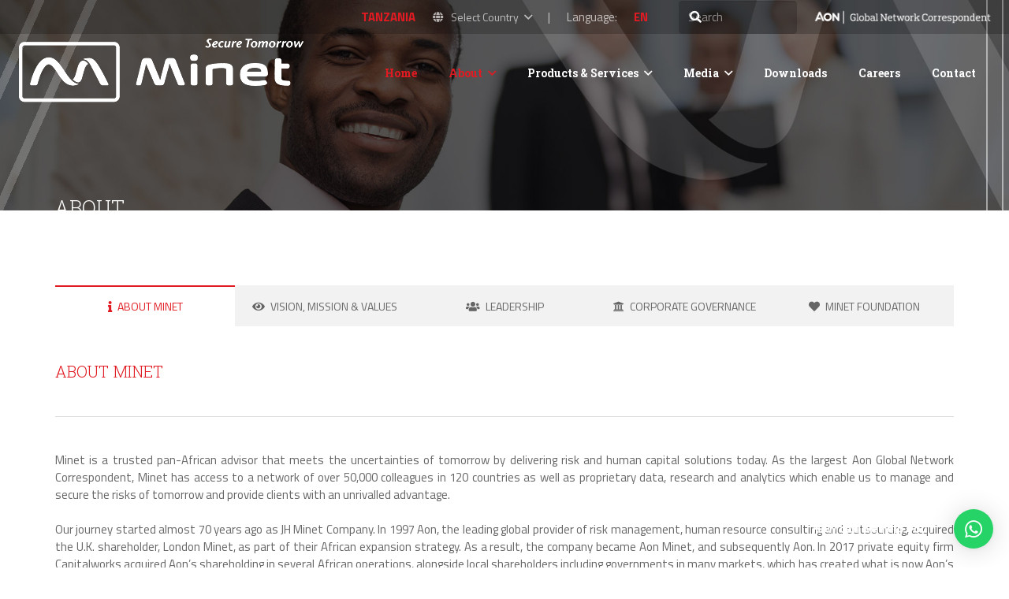

--- FILE ---
content_type: text/html; charset=UTF-8
request_url: https://www.minet.com/tanzania/about-minet/
body_size: 150196
content:
<!DOCTYPE HTML>
<html lang="en-US">
<head>
	<meta charset="UTF-8">
	<title>About Minet &#8211; Minet</title>
<meta name='robots' content='max-image-preview:large' />
<link rel='dns-prefetch' href='//fonts.googleapis.com' />
<link rel="alternate" type="application/rss+xml" title="Minet &raquo; Feed" href="https://www.minet.com/feed/" />
<link rel="alternate" type="application/rss+xml" title="Minet &raquo; Comments Feed" href="https://www.minet.com/comments/feed/" />
<link rel="alternate" title="oEmbed (JSON)" type="application/json+oembed" href="https://www.minet.com/wp-json/oembed/1.0/embed?url=https%3A%2F%2Fwww.minet.com%2Ftanzania%2Fabout-minet%2F" />
<link rel="alternate" title="oEmbed (XML)" type="text/xml+oembed" href="https://www.minet.com/wp-json/oembed/1.0/embed?url=https%3A%2F%2Fwww.minet.com%2Ftanzania%2Fabout-minet%2F&#038;format=xml" />
<link rel="canonical" href="https://www.minet.com/tanzania/about-minet/" />
<meta name="viewport" content="width=device-width, initial-scale=1">
<meta name="theme-color" content="#f5f5f5">
<meta property="og:title" content="About Minet &#8211; Minet">
<meta property="og:url" content="https://www.minet.com/tanzania/about-minet">
<meta property="og:locale" content="en_US">
<meta property="og:site_name" content="Minet">
<meta property="og:type" content="website">
<meta property="og:image" content="http://www.minet.com/wp-content/uploads/2019/06/new-honesty-sml.png" itemprop="image">
		<!-- This site uses the Google Analytics by ExactMetrics plugin v8.11.1 - Using Analytics tracking - https://www.exactmetrics.com/ -->
							<script src="//www.googletagmanager.com/gtag/js?id=G-ZBDHS574BQ"  data-cfasync="false" data-wpfc-render="false" async></script>
			<script data-cfasync="false" data-wpfc-render="false">
				var em_version = '8.11.1';
				var em_track_user = true;
				var em_no_track_reason = '';
								var ExactMetricsDefaultLocations = {"page_location":"https:\/\/www.minet.com\/tanzania\/about-minet\/"};
								if ( typeof ExactMetricsPrivacyGuardFilter === 'function' ) {
					var ExactMetricsLocations = (typeof ExactMetricsExcludeQuery === 'object') ? ExactMetricsPrivacyGuardFilter( ExactMetricsExcludeQuery ) : ExactMetricsPrivacyGuardFilter( ExactMetricsDefaultLocations );
				} else {
					var ExactMetricsLocations = (typeof ExactMetricsExcludeQuery === 'object') ? ExactMetricsExcludeQuery : ExactMetricsDefaultLocations;
				}

								var disableStrs = [
										'ga-disable-G-ZBDHS574BQ',
									];

				/* Function to detect opted out users */
				function __gtagTrackerIsOptedOut() {
					for (var index = 0; index < disableStrs.length; index++) {
						if (document.cookie.indexOf(disableStrs[index] + '=true') > -1) {
							return true;
						}
					}

					return false;
				}

				/* Disable tracking if the opt-out cookie exists. */
				if (__gtagTrackerIsOptedOut()) {
					for (var index = 0; index < disableStrs.length; index++) {
						window[disableStrs[index]] = true;
					}
				}

				/* Opt-out function */
				function __gtagTrackerOptout() {
					for (var index = 0; index < disableStrs.length; index++) {
						document.cookie = disableStrs[index] + '=true; expires=Thu, 31 Dec 2099 23:59:59 UTC; path=/';
						window[disableStrs[index]] = true;
					}
				}

				if ('undefined' === typeof gaOptout) {
					function gaOptout() {
						__gtagTrackerOptout();
					}
				}
								window.dataLayer = window.dataLayer || [];

				window.ExactMetricsDualTracker = {
					helpers: {},
					trackers: {},
				};
				if (em_track_user) {
					function __gtagDataLayer() {
						dataLayer.push(arguments);
					}

					function __gtagTracker(type, name, parameters) {
						if (!parameters) {
							parameters = {};
						}

						if (parameters.send_to) {
							__gtagDataLayer.apply(null, arguments);
							return;
						}

						if (type === 'event') {
														parameters.send_to = exactmetrics_frontend.v4_id;
							var hookName = name;
							if (typeof parameters['event_category'] !== 'undefined') {
								hookName = parameters['event_category'] + ':' + name;
							}

							if (typeof ExactMetricsDualTracker.trackers[hookName] !== 'undefined') {
								ExactMetricsDualTracker.trackers[hookName](parameters);
							} else {
								__gtagDataLayer('event', name, parameters);
							}
							
						} else {
							__gtagDataLayer.apply(null, arguments);
						}
					}

					__gtagTracker('js', new Date());
					__gtagTracker('set', {
						'developer_id.dNDMyYj': true,
											});
					if ( ExactMetricsLocations.page_location ) {
						__gtagTracker('set', ExactMetricsLocations);
					}
										__gtagTracker('config', 'G-ZBDHS574BQ', {"forceSSL":"true"} );
										window.gtag = __gtagTracker;										(function () {
						/* https://developers.google.com/analytics/devguides/collection/analyticsjs/ */
						/* ga and __gaTracker compatibility shim. */
						var noopfn = function () {
							return null;
						};
						var newtracker = function () {
							return new Tracker();
						};
						var Tracker = function () {
							return null;
						};
						var p = Tracker.prototype;
						p.get = noopfn;
						p.set = noopfn;
						p.send = function () {
							var args = Array.prototype.slice.call(arguments);
							args.unshift('send');
							__gaTracker.apply(null, args);
						};
						var __gaTracker = function () {
							var len = arguments.length;
							if (len === 0) {
								return;
							}
							var f = arguments[len - 1];
							if (typeof f !== 'object' || f === null || typeof f.hitCallback !== 'function') {
								if ('send' === arguments[0]) {
									var hitConverted, hitObject = false, action;
									if ('event' === arguments[1]) {
										if ('undefined' !== typeof arguments[3]) {
											hitObject = {
												'eventAction': arguments[3],
												'eventCategory': arguments[2],
												'eventLabel': arguments[4],
												'value': arguments[5] ? arguments[5] : 1,
											}
										}
									}
									if ('pageview' === arguments[1]) {
										if ('undefined' !== typeof arguments[2]) {
											hitObject = {
												'eventAction': 'page_view',
												'page_path': arguments[2],
											}
										}
									}
									if (typeof arguments[2] === 'object') {
										hitObject = arguments[2];
									}
									if (typeof arguments[5] === 'object') {
										Object.assign(hitObject, arguments[5]);
									}
									if ('undefined' !== typeof arguments[1].hitType) {
										hitObject = arguments[1];
										if ('pageview' === hitObject.hitType) {
											hitObject.eventAction = 'page_view';
										}
									}
									if (hitObject) {
										action = 'timing' === arguments[1].hitType ? 'timing_complete' : hitObject.eventAction;
										hitConverted = mapArgs(hitObject);
										__gtagTracker('event', action, hitConverted);
									}
								}
								return;
							}

							function mapArgs(args) {
								var arg, hit = {};
								var gaMap = {
									'eventCategory': 'event_category',
									'eventAction': 'event_action',
									'eventLabel': 'event_label',
									'eventValue': 'event_value',
									'nonInteraction': 'non_interaction',
									'timingCategory': 'event_category',
									'timingVar': 'name',
									'timingValue': 'value',
									'timingLabel': 'event_label',
									'page': 'page_path',
									'location': 'page_location',
									'title': 'page_title',
									'referrer' : 'page_referrer',
								};
								for (arg in args) {
																		if (!(!args.hasOwnProperty(arg) || !gaMap.hasOwnProperty(arg))) {
										hit[gaMap[arg]] = args[arg];
									} else {
										hit[arg] = args[arg];
									}
								}
								return hit;
							}

							try {
								f.hitCallback();
							} catch (ex) {
							}
						};
						__gaTracker.create = newtracker;
						__gaTracker.getByName = newtracker;
						__gaTracker.getAll = function () {
							return [];
						};
						__gaTracker.remove = noopfn;
						__gaTracker.loaded = true;
						window['__gaTracker'] = __gaTracker;
					})();
									} else {
										console.log("");
					(function () {
						function __gtagTracker() {
							return null;
						}

						window['__gtagTracker'] = __gtagTracker;
						window['gtag'] = __gtagTracker;
					})();
									}
			</script>
							<!-- / Google Analytics by ExactMetrics -->
		<style id='wp-img-auto-sizes-contain-inline-css'>
img:is([sizes=auto i],[sizes^="auto," i]){contain-intrinsic-size:3000px 1500px}
/*# sourceURL=wp-img-auto-sizes-contain-inline-css */
</style>
<style id='wp-emoji-styles-inline-css'>

	img.wp-smiley, img.emoji {
		display: inline !important;
		border: none !important;
		box-shadow: none !important;
		height: 1em !important;
		width: 1em !important;
		margin: 0 0.07em !important;
		vertical-align: -0.1em !important;
		background: none !important;
		padding: 0 !important;
	}
/*# sourceURL=wp-emoji-styles-inline-css */
</style>
<link rel='stylesheet' id='wpos-font-awesome-css' href='https://www.minet.com/wp-content/plugins/slider-and-carousel-plus-widget-for-instagram/assets/css/font-awesome.min.css?ver=1.9.3' media='all' />
<link rel='stylesheet' id='wpos-magnific-style-css' href='https://www.minet.com/wp-content/plugins/slider-and-carousel-plus-widget-for-instagram/assets/css/magnific-popup.css?ver=1.9.3' media='all' />
<link rel='stylesheet' id='wpos-slick-style-css' href='https://www.minet.com/wp-content/plugins/slider-and-carousel-plus-widget-for-instagram/assets/css/slick.css?ver=1.9.3' media='all' />
<link rel='stylesheet' id='iscwp-public-css-css' href='https://www.minet.com/wp-content/plugins/slider-and-carousel-plus-widget-for-instagram/assets/css/iscwp-public.css?ver=1.9.3' media='all' />
<link rel='stylesheet' id='us-fonts-css' href='https://fonts.googleapis.com/css?family=Roboto+Slab%3A400%2C700%2C300%7CMontserrat%3A400%2C700%7CTitillium+Web%3A400%2C700&#038;display=swap&#038;ver=6.9' media='all' />
<link rel='stylesheet' id='us-style-css' href='https://www.minet.com/wp-content/themes/Impreza/css/style.min.css?ver=8.42' media='all' />
<link rel='stylesheet' id='theme-style-css' href='https://www.minet.com/wp-content/themes/Impreza-child/style.css?ver=8.42' media='all' />
<script src="https://www.minet.com/wp-content/plugins/google-analytics-dashboard-for-wp/assets/js/frontend-gtag.min.js?ver=8.11.1" id="exactmetrics-frontend-script-js" async data-wp-strategy="async"></script>
<script data-cfasync="false" data-wpfc-render="false" id='exactmetrics-frontend-script-js-extra'>var exactmetrics_frontend = {"js_events_tracking":"true","download_extensions":"zip,mp3,mpeg,pdf,docx,pptx,xlsx,rar","inbound_paths":"[{\"path\":\"\\\/go\\\/\",\"label\":\"affiliate\"},{\"path\":\"\\\/recommend\\\/\",\"label\":\"affiliate\"}]","home_url":"https:\/\/www.minet.com","hash_tracking":"false","v4_id":"G-ZBDHS574BQ"};</script>
<script></script><link rel="https://api.w.org/" href="https://www.minet.com/wp-json/" /><link rel="alternate" title="JSON" type="application/json" href="https://www.minet.com/wp-json/wp/v2/pages/4743" /><link rel="EditURI" type="application/rsd+xml" title="RSD" href="https://www.minet.com/xmlrpc.php?rsd" />
<meta name="generator" content="WordPress 6.9" />
<link rel='shortlink' href='https://www.minet.com/?p=4743' />
<script type="text/javascript">
(function(url){
	if(/(?:Chrome\/26\.0\.1410\.63 Safari\/537\.31|WordfenceTestMonBot)/.test(navigator.userAgent)){ return; }
	var addEvent = function(evt, handler) {
		if (window.addEventListener) {
			document.addEventListener(evt, handler, false);
		} else if (window.attachEvent) {
			document.attachEvent('on' + evt, handler);
		}
	};
	var removeEvent = function(evt, handler) {
		if (window.removeEventListener) {
			document.removeEventListener(evt, handler, false);
		} else if (window.detachEvent) {
			document.detachEvent('on' + evt, handler);
		}
	};
	var evts = 'contextmenu dblclick drag dragend dragenter dragleave dragover dragstart drop keydown keypress keyup mousedown mousemove mouseout mouseover mouseup mousewheel scroll'.split(' ');
	var logHuman = function() {
		if (window.wfLogHumanRan) { return; }
		window.wfLogHumanRan = true;
		var wfscr = document.createElement('script');
		wfscr.type = 'text/javascript';
		wfscr.async = true;
		wfscr.src = url + '&r=' + Math.random();
		(document.getElementsByTagName('head')[0]||document.getElementsByTagName('body')[0]).appendChild(wfscr);
		for (var i = 0; i < evts.length; i++) {
			removeEvent(evts[i], logHuman);
		}
	};
	for (var i = 0; i < evts.length; i++) {
		addEvent(evts[i], logHuman);
	}
})('//www.minet.com/?wordfence_lh=1&hid=A9B51C7B0D882F77EAD6657EE3B645AE');
</script>		<script id="us_add_no_touch">
			if ( ! /Android|webOS|iPhone|iPad|iPod|BlackBerry|IEMobile|Opera Mini/i.test( navigator.userAgent ) ) {
				document.documentElement.classList.add( "no-touch" );
			}
		</script>
				<script id="us_color_scheme_switch_class">
			if ( document.cookie.includes( "us_color_scheme_switch_is_on=true" ) ) {
				document.documentElement.classList.add( "us-color-scheme-on" );
			}
		</script>
		<meta name="generator" content="Powered by WPBakery Page Builder - drag and drop page builder for WordPress."/>
<meta name="generator" content="Powered by Slider Revolution 6.7.40 - responsive, Mobile-Friendly Slider Plugin for WordPress with comfortable drag and drop interface." />
<link rel="icon" href="https://www.minet.com/wp-content/uploads/2019/05/Minet-Favicon-110x90.png" sizes="32x32" />
<link rel="icon" href="https://www.minet.com/wp-content/uploads/2019/05/Minet-Favicon.png" sizes="192x192" />
<link rel="apple-touch-icon" href="https://www.minet.com/wp-content/uploads/2019/05/Minet-Favicon.png" />
<meta name="msapplication-TileImage" content="https://www.minet.com/wp-content/uploads/2019/05/Minet-Favicon.png" />
<script>function setREVStartSize(e){
			//window.requestAnimationFrame(function() {
				window.RSIW = window.RSIW===undefined ? window.innerWidth : window.RSIW;
				window.RSIH = window.RSIH===undefined ? window.innerHeight : window.RSIH;
				try {
					var pw = document.getElementById(e.c).parentNode.offsetWidth,
						newh;
					pw = pw===0 || isNaN(pw) || (e.l=="fullwidth" || e.layout=="fullwidth") ? window.RSIW : pw;
					e.tabw = e.tabw===undefined ? 0 : parseInt(e.tabw);
					e.thumbw = e.thumbw===undefined ? 0 : parseInt(e.thumbw);
					e.tabh = e.tabh===undefined ? 0 : parseInt(e.tabh);
					e.thumbh = e.thumbh===undefined ? 0 : parseInt(e.thumbh);
					e.tabhide = e.tabhide===undefined ? 0 : parseInt(e.tabhide);
					e.thumbhide = e.thumbhide===undefined ? 0 : parseInt(e.thumbhide);
					e.mh = e.mh===undefined || e.mh=="" || e.mh==="auto" ? 0 : parseInt(e.mh,0);
					if(e.layout==="fullscreen" || e.l==="fullscreen")
						newh = Math.max(e.mh,window.RSIH);
					else{
						e.gw = Array.isArray(e.gw) ? e.gw : [e.gw];
						for (var i in e.rl) if (e.gw[i]===undefined || e.gw[i]===0) e.gw[i] = e.gw[i-1];
						e.gh = e.el===undefined || e.el==="" || (Array.isArray(e.el) && e.el.length==0)? e.gh : e.el;
						e.gh = Array.isArray(e.gh) ? e.gh : [e.gh];
						for (var i in e.rl) if (e.gh[i]===undefined || e.gh[i]===0) e.gh[i] = e.gh[i-1];
											
						var nl = new Array(e.rl.length),
							ix = 0,
							sl;
						e.tabw = e.tabhide>=pw ? 0 : e.tabw;
						e.thumbw = e.thumbhide>=pw ? 0 : e.thumbw;
						e.tabh = e.tabhide>=pw ? 0 : e.tabh;
						e.thumbh = e.thumbhide>=pw ? 0 : e.thumbh;
						for (var i in e.rl) nl[i] = e.rl[i]<window.RSIW ? 0 : e.rl[i];
						sl = nl[0];
						for (var i in nl) if (sl>nl[i] && nl[i]>0) { sl = nl[i]; ix=i;}
						var m = pw>(e.gw[ix]+e.tabw+e.thumbw) ? 1 : (pw-(e.tabw+e.thumbw)) / (e.gw[ix]);
						newh =  (e.gh[ix] * m) + (e.tabh + e.thumbh);
					}
					var el = document.getElementById(e.c);
					if (el!==null && el) el.style.height = newh+"px";
					el = document.getElementById(e.c+"_wrapper");
					if (el!==null && el) {
						el.style.height = newh+"px";
						el.style.display = "block";
					}
				} catch(e){
					console.log("Failure at Presize of Slider:" + e)
				}
			//});
		  };</script>
<noscript><style> .wpb_animate_when_almost_visible { opacity: 1; }</style></noscript>		<style id="us-icon-fonts">@font-face{font-display:swap;font-style:normal;font-family:"fontawesome";font-weight:900;src:url("https://www.minet.com/wp-content/themes/Impreza/fonts/fa-solid-900.woff2?ver=8.42") format("woff2")}.fas{font-family:"fontawesome";font-weight:900}@font-face{font-display:swap;font-style:normal;font-family:"fontawesome";font-weight:400;src:url("https://www.minet.com/wp-content/themes/Impreza/fonts/fa-regular-400.woff2?ver=8.42") format("woff2")}.far{font-family:"fontawesome";font-weight:400}@font-face{font-display:swap;font-style:normal;font-family:"fontawesome";font-weight:300;src:url("https://www.minet.com/wp-content/themes/Impreza/fonts/fa-light-300.woff2?ver=8.42") format("woff2")}.fal{font-family:"fontawesome";font-weight:300}@font-face{font-display:swap;font-style:normal;font-family:"Font Awesome 5 Duotone";font-weight:900;src:url("https://www.minet.com/wp-content/themes/Impreza/fonts/fa-duotone-900.woff2?ver=8.42") format("woff2")}.fad{font-family:"Font Awesome 5 Duotone";font-weight:900}.fad{position:relative}.fad:before{position:absolute}.fad:after{opacity:0.4}@font-face{font-display:swap;font-style:normal;font-family:"Font Awesome 5 Brands";font-weight:400;src:url("https://www.minet.com/wp-content/themes/Impreza/fonts/fa-brands-400.woff2?ver=8.42") format("woff2")}.fab{font-family:"Font Awesome 5 Brands";font-weight:400}@font-face{font-display:block;font-style:normal;font-family:"Material Icons";font-weight:400;src:url("https://www.minet.com/wp-content/themes/Impreza/fonts/material-icons.woff2?ver=8.42") format("woff2")}.material-icons{font-family:"Material Icons";font-weight:400}</style>
				<style id="us-theme-options-css">:root{--color-header-middle-bg:#ffffff;--color-header-middle-bg-grad:#ffffff;--color-header-middle-text:#222222;--color-header-middle-text-hover:#e21a22;--color-header-transparent-bg:transparent;--color-header-transparent-bg-grad:transparent;--color-header-transparent-text:#ffffff;--color-header-transparent-text-hover:#e21a22;--color-chrome-toolbar:#f5f5f5;--color-header-top-bg:#222222;--color-header-top-bg-grad:#222222;--color-header-top-text:#ffffff;--color-header-top-text-hover:#ffffff;--color-header-top-transparent-bg:rgba(0,0,0,0.2);--color-header-top-transparent-bg-grad:rgba(0,0,0,0.2);--color-header-top-transparent-text:rgba(255,255,255,0.66);--color-header-top-transparent-text-hover:#fff;--color-content-bg:#ffffff;--color-content-bg-grad:#ffffff;--color-content-bg-alt:#f2f2f2;--color-content-bg-alt-grad:#f2f2f2;--color-content-border:#dedede;--color-content-heading:#e21a22;--color-content-heading-grad:#e21a22;--color-content-text:#666666;--color-content-link:#e21a22;--color-content-link-hover:#e21a22;--color-content-primary:#e21a22;--color-content-primary-grad:#e21a22;--color-content-secondary:#222222;--color-content-secondary-grad:#222222;--color-content-faded:#999999;--color-content-overlay:rgba(0,0,0,0.75);--color-content-overlay-grad:rgba(0,0,0,0.75);--color-alt-content-bg:#f2f2f2;--color-alt-content-bg-grad:#f2f2f2;--color-alt-content-bg-alt:#ffffff;--color-alt-content-bg-alt-grad:#ffffff;--color-alt-content-border:#dddddd;--color-alt-content-heading:#e21a22;--color-alt-content-heading-grad:#e21a22;--color-alt-content-text:#666666;--color-alt-content-link:#e21a22;--color-alt-content-link-hover:#e21a22;--color-alt-content-primary:#e21a22;--color-alt-content-primary-grad:#e21a22;--color-alt-content-secondary:#222222;--color-alt-content-secondary-grad:#222222;--color-alt-content-faded:#999999;--color-alt-content-overlay:#e95095;--color-alt-content-overlay-grad:linear-gradient(135deg,#e95095,rgba(233,80,149,0.75));--color-footer-bg:#f7f7f7;--color-footer-bg-grad:#f7f7f7;--color-footer-bg-alt:#f2f2f2;--color-footer-bg-alt-grad:#f2f2f2;--color-footer-border:#d1d1d1;--color-footer-text:#555555;--color-footer-link:#555555;--color-footer-link-hover:#e21a22;--color-subfooter-bg:#f7f7f7;--color-subfooter-bg-grad:#f7f7f7;--color-subfooter-bg-alt:#f2f2f2;--color-subfooter-bg-alt-grad:#f2f2f2;--color-subfooter-border:#d1d1d1;--color-subfooter-heading:#002856;--color-subfooter-heading-grad:#002856;--color-subfooter-text:#555555;--color-subfooter-link:#555555;--color-subfooter-link-hover:#e21a22;--color-content-primary-faded:rgba(226,26,34,0.15);--box-shadow:0 5px 15px rgba(0,0,0,.15);--box-shadow-up:0 -5px 15px rgba(0,0,0,.15);--site-canvas-width:1240px;--site-content-width:1140px;--site-sidebar-width:29.59;--text-block-margin-bottom:0rem;--focus-outline-width:2px}:root{--font-family:"Titillium Web";--font-size:15px;--line-height:22px;--font-weight:400;--bold-font-weight:700;--h1-font-family:"Roboto Slab";--h1-font-size:26px;--h1-line-height:1.2;--h1-font-weight:300;--h1-bold-font-weight:700;--h1-text-transform:none;--h1-font-style:normal;--h1-letter-spacing:0em;--h1-margin-bottom:1.5rem;--h2-font-family:var(--h1-font-family);--h2-font-size:20px;--h2-line-height:1.2;--h2-font-weight:var(--h1-font-weight);--h2-bold-font-weight:var(--h1-bold-font-weight);--h2-text-transform:var(--h1-text-transform);--h2-font-style:var(--h1-font-style);--h2-letter-spacing:0em;--h2-margin-bottom:1.5rem;--h3-font-family:var(--h1-font-family);--h3-font-size:26px;--h3-line-height:1.2;--h3-font-weight:var(--h1-font-weight);--h3-bold-font-weight:var(--h1-bold-font-weight);--h3-text-transform:var(--h1-text-transform);--h3-font-style:var(--h1-font-style);--h3-letter-spacing:0em;--h3-margin-bottom:1.5rem;--h4-font-family:var(--h1-font-family);--h4-font-size:22px;--h4-line-height:1.2;--h4-font-weight:var(--h1-font-weight);--h4-bold-font-weight:var(--h1-bold-font-weight);--h4-text-transform:var(--h1-text-transform);--h4-font-style:var(--h1-font-style);--h4-letter-spacing:0em;--h4-margin-bottom:1.5rem;--h5-font-family:var(--h1-font-family);--h5-font-size:18px;--h5-line-height:1.2;--h5-font-weight:var(--h1-font-weight);--h5-bold-font-weight:var(--h1-bold-font-weight);--h5-text-transform:var(--h1-text-transform);--h5-font-style:var(--h1-font-style);--h5-letter-spacing:0em;--h5-margin-bottom:1.5rem;--h6-font-family:Montserrat,sans-serif;--h6-font-size:13px;--h6-line-height:1.2;--h6-font-weight:400;--h6-bold-font-weight:var(--h1-bold-font-weight);--h6-text-transform:var(--h1-text-transform);--h6-font-style:var(--h1-font-style);--h6-letter-spacing:0em;--h6-margin-bottom:1.5rem}@media (max-width:600px){:root{--font-size:14px;--line-height:20px;--h1-font-size:22px;--h2-font-size:18px;--h3-font-size:22px;--h4-font-size:20px;--h5-font-size:16px}}h1{font-family:var(--h1-font-family,inherit);font-weight:var(--h1-font-weight,inherit);font-size:var(--h1-font-size,inherit);font-style:var(--h1-font-style,inherit);line-height:var(--h1-line-height,1.4);letter-spacing:var(--h1-letter-spacing,inherit);text-transform:var(--h1-text-transform,inherit);margin-bottom:var(--h1-margin-bottom,1.5rem)}h1>strong{font-weight:var(--h1-bold-font-weight,bold)}h2{font-family:var(--h2-font-family,inherit);font-weight:var(--h2-font-weight,inherit);font-size:var(--h2-font-size,inherit);font-style:var(--h2-font-style,inherit);line-height:var(--h2-line-height,1.4);letter-spacing:var(--h2-letter-spacing,inherit);text-transform:var(--h2-text-transform,inherit);margin-bottom:var(--h2-margin-bottom,1.5rem)}h2>strong{font-weight:var(--h2-bold-font-weight,bold)}h3{font-family:var(--h3-font-family,inherit);font-weight:var(--h3-font-weight,inherit);font-size:var(--h3-font-size,inherit);font-style:var(--h3-font-style,inherit);line-height:var(--h3-line-height,1.4);letter-spacing:var(--h3-letter-spacing,inherit);text-transform:var(--h3-text-transform,inherit);margin-bottom:var(--h3-margin-bottom,1.5rem)}h3>strong{font-weight:var(--h3-bold-font-weight,bold)}h4{font-family:var(--h4-font-family,inherit);font-weight:var(--h4-font-weight,inherit);font-size:var(--h4-font-size,inherit);font-style:var(--h4-font-style,inherit);line-height:var(--h4-line-height,1.4);letter-spacing:var(--h4-letter-spacing,inherit);text-transform:var(--h4-text-transform,inherit);margin-bottom:var(--h4-margin-bottom,1.5rem)}h4>strong{font-weight:var(--h4-bold-font-weight,bold)}h5{font-family:var(--h5-font-family,inherit);font-weight:var(--h5-font-weight,inherit);font-size:var(--h5-font-size,inherit);font-style:var(--h5-font-style,inherit);line-height:var(--h5-line-height,1.4);letter-spacing:var(--h5-letter-spacing,inherit);text-transform:var(--h5-text-transform,inherit);margin-bottom:var(--h5-margin-bottom,1.5rem)}h5>strong{font-weight:var(--h5-bold-font-weight,bold)}h6{font-family:var(--h6-font-family,inherit);font-weight:var(--h6-font-weight,inherit);font-size:var(--h6-font-size,inherit);font-style:var(--h6-font-style,inherit);line-height:var(--h6-line-height,1.4);letter-spacing:var(--h6-letter-spacing,inherit);text-transform:var(--h6-text-transform,inherit);margin-bottom:var(--h6-margin-bottom,1.5rem)}h6>strong{font-weight:var(--h6-bold-font-weight,bold)}body{background:#fff}@media (max-width:1215px){.l-main .aligncenter{max-width:calc(100vw - 5rem)}}@media (min-width:1281px){.l-subheader{--padding-inline:2.5rem}.l-section{--padding-inline:2.5rem}body.usb_preview .hide_on_default{opacity:0.25!important}.vc_hidden-lg,body:not(.usb_preview) .hide_on_default{display:none!important}.default_align_left{text-align:left;justify-content:flex-start}.default_align_right{text-align:right;justify-content:flex-end}.default_align_center{text-align:center;justify-content:center}.w-hwrapper.default_align_center>*{margin-left:calc( var(--hwrapper-gap,1.2rem) / 2 );margin-right:calc( var(--hwrapper-gap,1.2rem) / 2 )}.default_align_justify{justify-content:space-between}.w-hwrapper>.default_align_justify,.default_align_justify>.w-btn{width:100%}*:not(.w-hwrapper:not(.wrap))>.w-btn-wrapper:not([class*="default_align_none"]):not(.align_none){display:block;margin-inline-end:0}}@media (min-width:1025px) and (max-width:1280px){.l-subheader{--padding-inline:2.5rem}.l-section{--padding-inline:2.5rem}body.usb_preview .hide_on_laptops{opacity:0.25!important}.vc_hidden-md,body:not(.usb_preview) .hide_on_laptops{display:none!important}.laptops_align_left{text-align:left;justify-content:flex-start}.laptops_align_right{text-align:right;justify-content:flex-end}.laptops_align_center{text-align:center;justify-content:center}.w-hwrapper.laptops_align_center>*{margin-left:calc( var(--hwrapper-gap,1.2rem) / 2 );margin-right:calc( var(--hwrapper-gap,1.2rem) / 2 )}.laptops_align_justify{justify-content:space-between}.w-hwrapper>.laptops_align_justify,.laptops_align_justify>.w-btn{width:100%}*:not(.w-hwrapper:not(.wrap))>.w-btn-wrapper:not([class*="laptops_align_none"]):not(.align_none){display:block;margin-inline-end:0}.g-cols.via_grid[style*="--laptops-columns-gap"]{gap:var(--laptops-columns-gap,3rem)}}@media (min-width:601px) and (max-width:1024px){.l-subheader{--padding-inline:1rem}.l-section{--padding-inline:2.5rem}body.usb_preview .hide_on_tablets{opacity:0.25!important}.vc_hidden-sm,body:not(.usb_preview) .hide_on_tablets{display:none!important}.tablets_align_left{text-align:left;justify-content:flex-start}.tablets_align_right{text-align:right;justify-content:flex-end}.tablets_align_center{text-align:center;justify-content:center}.w-hwrapper.tablets_align_center>*{margin-left:calc( var(--hwrapper-gap,1.2rem) / 2 );margin-right:calc( var(--hwrapper-gap,1.2rem) / 2 )}.tablets_align_justify{justify-content:space-between}.w-hwrapper>.tablets_align_justify,.tablets_align_justify>.w-btn{width:100%}*:not(.w-hwrapper:not(.wrap))>.w-btn-wrapper:not([class*="tablets_align_none"]):not(.align_none){display:block;margin-inline-end:0}.g-cols.via_grid[style*="--tablets-columns-gap"]{gap:var(--tablets-columns-gap,3rem)}}@media (max-width:600px){.l-subheader{--padding-inline:1rem}.l-section{--padding-inline:1.5rem}body.usb_preview .hide_on_mobiles{opacity:0.25!important}.vc_hidden-xs,body:not(.usb_preview) .hide_on_mobiles{display:none!important}.mobiles_align_left{text-align:left;justify-content:flex-start}.mobiles_align_right{text-align:right;justify-content:flex-end}.mobiles_align_center{text-align:center;justify-content:center}.w-hwrapper.mobiles_align_center>*{margin-left:calc( var(--hwrapper-gap,1.2rem) / 2 );margin-right:calc( var(--hwrapper-gap,1.2rem) / 2 )}.mobiles_align_justify{justify-content:space-between}.w-hwrapper>.mobiles_align_justify,.mobiles_align_justify>.w-btn{width:100%}.w-hwrapper.stack_on_mobiles{display:block}.w-hwrapper.stack_on_mobiles>:not(script){display:block;margin:0 0 var(--hwrapper-gap,1.2rem)}.w-hwrapper.stack_on_mobiles>:last-child{margin-bottom:0}*:not(.w-hwrapper:not(.wrap))>.w-btn-wrapper:not([class*="mobiles_align_none"]):not(.align_none){display:block;margin-inline-end:0}.g-cols.via_grid[style*="--mobiles-columns-gap"]{gap:var(--mobiles-columns-gap,1.5rem)}}@media (max-width:1280px){.g-cols.laptops-cols_1{grid-template-columns:100%}.g-cols.laptops-cols_1.reversed>div:last-of-type{order:-1}.g-cols.laptops-cols_1.via_grid>.wpb_column.stretched,.g-cols.laptops-cols_1.via_flex.type_boxes>.wpb_column.stretched{margin-left:var(--margin-inline-stretch);margin-right:var(--margin-inline-stretch)}.g-cols.laptops-cols_2{grid-template-columns:repeat(2,1fr)}.g-cols.laptops-cols_3{grid-template-columns:repeat(3,1fr)}.g-cols.laptops-cols_4{grid-template-columns:repeat(4,1fr)}.g-cols.laptops-cols_5{grid-template-columns:repeat(5,1fr)}.g-cols.laptops-cols_6{grid-template-columns:repeat(6,1fr)}.g-cols.laptops-cols_1-2{grid-template-columns:1fr 2fr}.g-cols.laptops-cols_2-1{grid-template-columns:2fr 1fr}.g-cols.laptops-cols_2-3{grid-template-columns:2fr 3fr}.g-cols.laptops-cols_3-2{grid-template-columns:3fr 2fr}.g-cols.laptops-cols_1-3{grid-template-columns:1fr 3fr}.g-cols.laptops-cols_3-1{grid-template-columns:3fr 1fr}.g-cols.laptops-cols_1-4{grid-template-columns:1fr 4fr}.g-cols.laptops-cols_4-1{grid-template-columns:4fr 1fr}.g-cols.laptops-cols_1-5{grid-template-columns:1fr 5fr}.g-cols.laptops-cols_5-1{grid-template-columns:5fr 1fr}.g-cols.laptops-cols_1-2-1{grid-template-columns:1fr 2fr 1fr}.g-cols.laptops-cols_1-3-1{grid-template-columns:1fr 3fr 1fr}.g-cols.laptops-cols_1-4-1{grid-template-columns:1fr 4fr 1fr}}@media (max-width:1024px){.g-cols.tablets-cols_1{grid-template-columns:100%}.g-cols.tablets-cols_1.reversed>div:last-of-type{order:-1}.g-cols.tablets-cols_1.via_grid>.wpb_column.stretched,.g-cols.tablets-cols_1.via_flex.type_boxes>.wpb_column.stretched{margin-left:var(--margin-inline-stretch);margin-right:var(--margin-inline-stretch)}.g-cols.tablets-cols_2{grid-template-columns:repeat(2,1fr)}.g-cols.tablets-cols_3{grid-template-columns:repeat(3,1fr)}.g-cols.tablets-cols_4{grid-template-columns:repeat(4,1fr)}.g-cols.tablets-cols_5{grid-template-columns:repeat(5,1fr)}.g-cols.tablets-cols_6{grid-template-columns:repeat(6,1fr)}.g-cols.tablets-cols_1-2{grid-template-columns:1fr 2fr}.g-cols.tablets-cols_2-1{grid-template-columns:2fr 1fr}.g-cols.tablets-cols_2-3{grid-template-columns:2fr 3fr}.g-cols.tablets-cols_3-2{grid-template-columns:3fr 2fr}.g-cols.tablets-cols_1-3{grid-template-columns:1fr 3fr}.g-cols.tablets-cols_3-1{grid-template-columns:3fr 1fr}.g-cols.tablets-cols_1-4{grid-template-columns:1fr 4fr}.g-cols.tablets-cols_4-1{grid-template-columns:4fr 1fr}.g-cols.tablets-cols_1-5{grid-template-columns:1fr 5fr}.g-cols.tablets-cols_5-1{grid-template-columns:5fr 1fr}.g-cols.tablets-cols_1-2-1{grid-template-columns:1fr 2fr 1fr}.g-cols.tablets-cols_1-3-1{grid-template-columns:1fr 3fr 1fr}.g-cols.tablets-cols_1-4-1{grid-template-columns:1fr 4fr 1fr}}@media (max-width:600px){.g-cols.mobiles-cols_1{grid-template-columns:100%}.g-cols.mobiles-cols_1.reversed>div:last-of-type{order:-1}.g-cols.mobiles-cols_1.via_grid>.wpb_column.stretched,.g-cols.mobiles-cols_1.via_flex.type_boxes>.wpb_column.stretched{margin-left:var(--margin-inline-stretch);margin-right:var(--margin-inline-stretch)}.g-cols.mobiles-cols_2{grid-template-columns:repeat(2,1fr)}.g-cols.mobiles-cols_3{grid-template-columns:repeat(3,1fr)}.g-cols.mobiles-cols_4{grid-template-columns:repeat(4,1fr)}.g-cols.mobiles-cols_5{grid-template-columns:repeat(5,1fr)}.g-cols.mobiles-cols_6{grid-template-columns:repeat(6,1fr)}.g-cols.mobiles-cols_1-2{grid-template-columns:1fr 2fr}.g-cols.mobiles-cols_2-1{grid-template-columns:2fr 1fr}.g-cols.mobiles-cols_2-3{grid-template-columns:2fr 3fr}.g-cols.mobiles-cols_3-2{grid-template-columns:3fr 2fr}.g-cols.mobiles-cols_1-3{grid-template-columns:1fr 3fr}.g-cols.mobiles-cols_3-1{grid-template-columns:3fr 1fr}.g-cols.mobiles-cols_1-4{grid-template-columns:1fr 4fr}.g-cols.mobiles-cols_4-1{grid-template-columns:4fr 1fr}.g-cols.mobiles-cols_1-5{grid-template-columns:1fr 5fr}.g-cols.mobiles-cols_5-1{grid-template-columns:5fr 1fr}.g-cols.mobiles-cols_1-2-1{grid-template-columns:1fr 2fr 1fr}.g-cols.mobiles-cols_1-3-1{grid-template-columns:1fr 3fr 1fr}.g-cols.mobiles-cols_1-4-1{grid-template-columns:1fr 4fr 1fr}.g-cols:not([style*="--columns-gap"]){gap:1.5rem}}@media (max-width:767px){.l-canvas{overflow:hidden}.g-cols.stacking_default.reversed>div:last-of-type{order:-1}.g-cols.stacking_default.via_flex>div:not([class*="vc_col-xs"]){width:100%;margin:0 0 1.5rem}.g-cols.stacking_default.via_grid.mobiles-cols_1{grid-template-columns:100%}.g-cols.stacking_default.via_flex.type_boxes>div,.g-cols.stacking_default.via_flex.reversed>div:first-child,.g-cols.stacking_default.via_flex:not(.reversed)>div:last-child,.g-cols.stacking_default.via_flex>div.has_bg_color{margin-bottom:0}.g-cols.stacking_default.via_flex.type_default>.wpb_column.stretched{margin-left:-1rem;margin-right:-1rem}.g-cols.stacking_default.via_grid.mobiles-cols_1>.wpb_column.stretched,.g-cols.stacking_default.via_flex.type_boxes>.wpb_column.stretched{margin-left:var(--margin-inline-stretch);margin-right:var(--margin-inline-stretch)}.vc_column-inner.type_sticky>.wpb_wrapper,.vc_column_container.type_sticky>.vc_column-inner{top:0!important}}@media (min-width:768px){body:not(.rtl) .l-section.for_sidebar.at_left>div>.l-sidebar,.rtl .l-section.for_sidebar.at_right>div>.l-sidebar{order:-1}.vc_column_container.type_sticky>.vc_column-inner,.vc_column-inner.type_sticky>.wpb_wrapper{position:-webkit-sticky;position:sticky}.l-section.type_sticky{position:-webkit-sticky;position:sticky;top:0;z-index:21;transition:top 0.3s cubic-bezier(.78,.13,.15,.86) 0.1s}.header_hor .l-header.post_fixed.sticky_auto_hide{z-index:22}.admin-bar .l-section.type_sticky{top:32px}.l-section.type_sticky>.l-section-h{transition:padding-top 0.3s}.header_hor .l-header.pos_fixed:not(.down)~.l-main .l-section.type_sticky:not(:first-of-type){top:var(--header-sticky-height)}.admin-bar.header_hor .l-header.pos_fixed:not(.down)~.l-main .l-section.type_sticky:not(:first-of-type){top:calc( var(--header-sticky-height) + 32px )}.header_hor .l-header.pos_fixed.sticky:not(.down)~.l-main .l-section.type_sticky:first-of-type>.l-section-h{padding-top:var(--header-sticky-height)}.header_hor.headerinpos_bottom .l-header.pos_fixed.sticky:not(.down)~.l-main .l-section.type_sticky:first-of-type>.l-section-h{padding-bottom:var(--header-sticky-height)!important}}@media (max-width:600px){.w-form-row.for_submit[style*=btn-size-mobiles] .w-btn{font-size:var(--btn-size-mobiles)!important}}:focus-visible,input[type=checkbox]:focus-visible + i,input[type=checkbox]:focus-visible~.w-color-switch-box,.w-nav-arrow:focus-visible::before,.woocommerce-mini-cart-item:has(:focus-visible),.w-filter-item-value.w-btn:has(:focus-visible){outline-width:var(--focus-outline-width,2px );outline-style:solid;outline-offset:2px;outline-color:var(--color-content-primary)}.w-toplink,.w-header-show{background:rgba(0,0,0,0.3)}.no-touch .w-toplink.active:hover,.no-touch .w-header-show:hover{background:var(--color-content-primary-grad)}button[type=submit]:not(.w-btn),input[type=submit]:not(.w-btn),.us-nav-style_1>*,.navstyle_1>.owl-nav button,.us-btn-style_1{font-family:var(--font-family);font-style:normal;text-transform:uppercase;font-size:inherit;line-height:1.2!important;font-weight:600;letter-spacing:0em;padding:0.8em 1.8em;transition-duration:.3s;border-radius:0.3em;transition-timing-function:ease;--btn-height:calc(1.2em + 2 * 0.8em);background:#e21a22;border-color:transparent;border-image:none;color:#ffffff!important}button[type=submit]:not(.w-btn):before,input[type=submit]:not(.w-btn),.us-nav-style_1>*:before,.navstyle_1>.owl-nav button:before,.us-btn-style_1:before{border-width:1px}.no-touch button[type=submit]:not(.w-btn):hover,.no-touch input[type=submit]:not(.w-btn):hover,.w-filter-item-value.us-btn-style_1:has(input:checked),.us-nav-style_1>span.current,.no-touch .us-nav-style_1>a:hover,.no-touch .navstyle_1>.owl-nav button:hover,.no-touch .us-btn-style_1:hover{background:#ba1e23;border-color:transparent;border-image:none;color:#ffffff!important}.us-btn-style_1{overflow:hidden;position:relative;-webkit-transform:translateZ(0)}.us-btn-style_1>*{position:relative;z-index:1}.no-touch .us-btn-style_1:hover{background:#e21a22}.us-btn-style_1::after{content:"";position:absolute;transition-duration:inherit;transition-timing-function:inherit;top:0;left:0;right:0;height:0;border-radius:inherit;transition-property:height;background:#ba1e23}.w-filter-item-value.us-btn-style_1:has(input:checked)::after,.no-touch .us-btn-style_1:hover::after{height:100%}.us-nav-style_2>*,.navstyle_2>.owl-nav button,.us-btn-style_2{font-family:var(--font-family);font-style:normal;text-transform:uppercase;font-size:inherit;line-height:1.2!important;font-weight:700;letter-spacing:0em;padding:0.8em 1.8em;transition-duration:.3s;border-radius:0.3em;transition-timing-function:ease;--btn-height:calc(1.2em + 2 * 0.8em);background:#e8e8e8;border-color:transparent;border-image:none;color:#666666!important}.us-nav-style_2>*:before,.navstyle_2>.owl-nav button:before,.us-btn-style_2:before{border-width:2px}.w-filter-item-value.us-btn-style_2:has(input:checked),.us-nav-style_2>span.current,.no-touch .us-nav-style_2>a:hover,.no-touch .navstyle_2>.owl-nav button:hover,.no-touch .us-btn-style_2:hover{background:rgba(0,0,0,0.05);border-color:transparent;border-image:none;color:#666666!important}.us-btn-style_2{overflow:hidden;position:relative;-webkit-transform:translateZ(0)}.us-btn-style_2>*{position:relative;z-index:1}.no-touch .us-btn-style_2:hover{background:#e8e8e8}.us-btn-style_2::after{content:"";position:absolute;transition-duration:inherit;transition-timing-function:inherit;top:0;left:0;right:0;height:0;border-radius:inherit;transition-property:height;background:rgba(0,0,0,0.05)}.w-filter-item-value.us-btn-style_2:has(input:checked)::after,.no-touch .us-btn-style_2:hover::after{height:100%}:root{--inputs-font-family:inherit;--inputs-font-size:1rem;--inputs-font-weight:400;--inputs-letter-spacing:0em;--inputs-text-transform:none;--inputs-height:2.8rem;--inputs-padding:0.8rem;--inputs-checkbox-size:1.5em;--inputs-border-width:0px;--inputs-border-radius:0.3rem;--inputs-background:var(--color-content-bg-alt);--inputs-border-color:var(--color-content-border);--inputs-text-color:var(--color-content-text);--inputs-box-shadow:0px 1px 0px 0px rgba(0,0,0,0.08) inset;--inputs-focus-background:var(--color-content-bg-alt);--inputs-focus-border-color:var(--color-content-border);--inputs-focus-text-color:var(--color-content-text);--inputs-focus-box-shadow:0px 0px 0px 2px var(--color-content-primary)}.color_alternate input:not([type=submit]),.color_alternate textarea,.color_alternate select,.color_alternate .move_label .w-form-row-label{background:var(--color-alt-content-bg-alt-grad)}.color_footer-top input:not([type=submit]),.color_footer-top textarea,.color_footer-top select,.color_footer-top .w-form-row.move_label .w-form-row-label{background:var(--color-subfooter-bg-alt-grad)}.color_footer-bottom input:not([type=submit]),.color_footer-bottom textarea,.color_footer-bottom select,.color_footer-bottom .w-form-row.move_label .w-form-row-label{background:var(--color-footer-bg-alt-grad)}.color_alternate input:not([type=submit]),.color_alternate textarea,.color_alternate select{border-color:var(--color-alt-content-border)}.color_footer-top input:not([type=submit]),.color_footer-top textarea,.color_footer-top select{border-color:var(--color-subfooter-border)}.color_footer-bottom input:not([type=submit]),.color_footer-bottom textarea,.color_footer-bottom select{border-color:var(--color-footer-border)}.color_alternate input:not([type=submit]),.color_alternate textarea,.color_alternate select,.color_alternate .w-form-row-field>i,.color_alternate .w-form-row-field:after,.color_alternate .widget_search form:after,.color_footer-top input:not([type=submit]),.color_footer-top textarea,.color_footer-top select,.color_footer-top .w-form-row-field>i,.color_footer-top .w-form-row-field:after,.color_footer-top .widget_search form:after,.color_footer-bottom input:not([type=submit]),.color_footer-bottom textarea,.color_footer-bottom select,.color_footer-bottom .w-form-row-field>i,.color_footer-bottom .w-form-row-field:after,.color_footer-bottom .widget_search form:after{color:inherit}.leaflet-default-icon-path{background-image:url(https://www.minet.com/wp-content/themes/Impreza/common/css/vendor/images/marker-icon.png)}@media (max-width:1280px){.owl-carousel.arrows-hor-pos_on_sides_outside .owl-nav button{transform:none}}</style>
				<style id="us-current-header-css"> .l-subheader.at_top,.l-subheader.at_top .w-dropdown-list,.l-subheader.at_top .type_mobile .w-nav-list.level_1{background:var(--color-header-top-bg);color:var(--color-header-top-text)}.no-touch .l-subheader.at_top a:hover,.no-touch .l-header.bg_transparent .l-subheader.at_top .w-dropdown.opened a:hover{color:var(--color-header-top-text-hover)}.l-header.bg_transparent:not(.sticky) .l-subheader.at_top{background:var(--color-header-top-transparent-bg);color:var(--color-header-top-transparent-text)}.no-touch .l-header.bg_transparent:not(.sticky) .at_top .w-cart-link:hover,.no-touch .l-header.bg_transparent:not(.sticky) .at_top .w-text a:hover,.no-touch .l-header.bg_transparent:not(.sticky) .at_top .w-html a:hover,.no-touch .l-header.bg_transparent:not(.sticky) .at_top .w-nav>a:hover,.no-touch .l-header.bg_transparent:not(.sticky) .at_top .w-menu a:hover,.no-touch .l-header.bg_transparent:not(.sticky) .at_top .w-search>a:hover,.no-touch .l-header.bg_transparent:not(.sticky) .at_top .w-socials.shape_none.color_text a:hover,.no-touch .l-header.bg_transparent:not(.sticky) .at_top .w-socials.shape_none.color_link a:hover,.no-touch .l-header.bg_transparent:not(.sticky) .at_top .w-dropdown a:hover,.no-touch .l-header.bg_transparent:not(.sticky) .at_top .type_desktop .menu-item.level_1.opened>a,.no-touch .l-header.bg_transparent:not(.sticky) .at_top .type_desktop .menu-item.level_1:hover>a{color:var(--color-header-transparent-text-hover)}.l-subheader.at_middle,.l-subheader.at_middle .w-dropdown-list,.l-subheader.at_middle .type_mobile .w-nav-list.level_1{background:var(--color-header-middle-bg);color:var(--color-header-middle-text)}.no-touch .l-subheader.at_middle a:hover,.no-touch .l-header.bg_transparent .l-subheader.at_middle .w-dropdown.opened a:hover{color:var(--color-header-middle-text-hover)}.l-header.bg_transparent:not(.sticky) .l-subheader.at_middle{background:var(--color-header-transparent-bg);color:var(--color-header-transparent-text)}.no-touch .l-header.bg_transparent:not(.sticky) .at_middle .w-cart-link:hover,.no-touch .l-header.bg_transparent:not(.sticky) .at_middle .w-text a:hover,.no-touch .l-header.bg_transparent:not(.sticky) .at_middle .w-html a:hover,.no-touch .l-header.bg_transparent:not(.sticky) .at_middle .w-nav>a:hover,.no-touch .l-header.bg_transparent:not(.sticky) .at_middle .w-menu a:hover,.no-touch .l-header.bg_transparent:not(.sticky) .at_middle .w-search>a:hover,.no-touch .l-header.bg_transparent:not(.sticky) .at_middle .w-socials.shape_none.color_text a:hover,.no-touch .l-header.bg_transparent:not(.sticky) .at_middle .w-socials.shape_none.color_link a:hover,.no-touch .l-header.bg_transparent:not(.sticky) .at_middle .w-dropdown a:hover,.no-touch .l-header.bg_transparent:not(.sticky) .at_middle .type_desktop .menu-item.level_1.opened>a,.no-touch .l-header.bg_transparent:not(.sticky) .at_middle .type_desktop .menu-item.level_1:hover>a{color:var(--color-header-transparent-text-hover)}.header_ver .l-header{background:var(--color-header-middle-bg);color:var(--color-header-middle-text)}@media (min-width:977px){.hidden_for_default{display:none!important}.l-subheader.at_bottom{display:none}.l-header{position:relative;z-index:111}.l-subheader{margin:0 auto}.l-subheader.width_full{padding-left:1.5rem;padding-right:1.5rem}.l-subheader-h{display:flex;align-items:center;position:relative;margin:0 auto;max-width:var(--site-content-width,1200px);height:inherit}.w-header-show{display:none}.l-header.pos_fixed{position:fixed;left:var(--site-outline-width,0);right:var(--site-outline-width,0)}.l-header.pos_fixed:not(.notransition) .l-subheader{transition-property:transform,background,box-shadow,line-height,height,visibility;transition-duration:.3s;transition-timing-function:cubic-bezier(.78,.13,.15,.86)}.headerinpos_bottom.sticky_first_section .l-header.pos_fixed{position:fixed!important}.header_hor .l-header.sticky_auto_hide{transition:margin .3s cubic-bezier(.78,.13,.15,.86) .1s}.header_hor .l-header.sticky_auto_hide.down{margin-top:calc(-1.1 * var(--header-sticky-height,0px) )}.l-header.bg_transparent:not(.sticky) .l-subheader{box-shadow:none!important;background:none}.l-header.bg_transparent~.l-main .l-section.width_full.height_auto:first-of-type>.l-section-h{padding-top:0!important;padding-bottom:0!important}.l-header.pos_static.bg_transparent{position:absolute;left:var(--site-outline-width,0);right:var(--site-outline-width,0)}.l-subheader.width_full .l-subheader-h{max-width:none!important}.l-header.shadow_thin .l-subheader.at_middle,.l-header.shadow_thin .l-subheader.at_bottom{box-shadow:0 1px 0 rgba(0,0,0,0.08)}.l-header.shadow_wide .l-subheader.at_middle,.l-header.shadow_wide .l-subheader.at_bottom{box-shadow:0 3px 5px -1px rgba(0,0,0,0.1),0 2px 1px -1px rgba(0,0,0,0.05)}.header_hor .l-subheader-cell>.w-cart{margin-left:0;margin-right:0}:root{--header-height:143px;--header-sticky-height:143px}.l-header:before{content:'143'}.l-header.sticky:before{content:'143'}.l-subheader.at_top{line-height:43px;height:43px;overflow:visible;visibility:visible}.l-header.sticky .l-subheader.at_top{line-height:43px;height:43px;overflow:visible;visibility:visible}.l-subheader.at_top .l-subheader-cell.at_left,.l-subheader.at_top .l-subheader-cell.at_right{display:flex;flex-basis:100px}.l-subheader.at_middle{line-height:100px;height:100px;overflow:visible;visibility:visible}.l-header.sticky .l-subheader.at_middle{line-height:100px;height:100px;overflow:visible;visibility:visible}.l-subheader.at_bottom{line-height:40px;height:40px;overflow:visible;visibility:visible}.l-header.sticky .l-subheader.at_bottom{line-height:40px;height:40px;overflow:visible;visibility:visible}.headerinpos_above .l-header.pos_fixed{overflow:hidden;transition:transform 0.3s;transform:translate3d(0,-100%,0)}.headerinpos_above .l-header.pos_fixed.sticky{overflow:visible;transform:none}.headerinpos_above .l-header.pos_fixed~.l-section>.l-section-h,.headerinpos_above .l-header.pos_fixed~.l-main .l-section:first-of-type>.l-section-h{padding-top:0!important}.headerinpos_below .l-header.pos_fixed:not(.sticky){position:absolute;top:100%}.headerinpos_below .l-header.pos_fixed~.l-main>.l-section:first-of-type>.l-section-h{padding-top:0!important}.headerinpos_below .l-header.pos_fixed~.l-main .l-section.full_height:nth-of-type(2){min-height:100vh}.headerinpos_below .l-header.pos_fixed~.l-main>.l-section:nth-of-type(2)>.l-section-h{padding-top:var(--header-height)}.headerinpos_bottom .l-header.pos_fixed:not(.sticky){position:absolute;top:100vh}.headerinpos_bottom .l-header.pos_fixed~.l-main>.l-section:first-of-type>.l-section-h{padding-top:0!important}.headerinpos_bottom .l-header.pos_fixed~.l-main>.l-section:first-of-type>.l-section-h{padding-bottom:var(--header-height)}.headerinpos_bottom .l-header.pos_fixed.bg_transparent~.l-main .l-section.valign_center:not(.height_auto):first-of-type>.l-section-h{top:calc( var(--header-height) / 2 )}.headerinpos_bottom .l-header.pos_fixed:not(.sticky) .w-cart.layout_dropdown .w-cart-content,.headerinpos_bottom .l-header.pos_fixed:not(.sticky) .w-nav.type_desktop .w-nav-list.level_2{bottom:100%;transform-origin:0 100%}.headerinpos_bottom .l-header.pos_fixed:not(.sticky) .w-nav.type_mobile.m_layout_dropdown .w-nav-list.level_1{top:auto;bottom:100%;box-shadow:var(--box-shadow-up)}.headerinpos_bottom .l-header.pos_fixed:not(.sticky) .w-nav.type_desktop .w-nav-list.level_3,.headerinpos_bottom .l-header.pos_fixed:not(.sticky) .w-nav.type_desktop .w-nav-list.level_4{top:auto;bottom:0;transform-origin:0 100%}.headerinpos_bottom .l-header.pos_fixed:not(.sticky) .w-dropdown-list{top:auto;bottom:-0.4em;padding-top:0.4em;padding-bottom:2.4em}.admin-bar .l-header.pos_static.bg_solid~.l-main .l-section.full_height:first-of-type{min-height:calc( 100vh - var(--header-height) - 32px )}.admin-bar .l-header.pos_fixed:not(.sticky_auto_hide)~.l-main .l-section.full_height:not(:first-of-type){min-height:calc( 100vh - var(--header-sticky-height) - 32px )}.admin-bar.headerinpos_below .l-header.pos_fixed~.l-main .l-section.full_height:nth-of-type(2){min-height:calc(100vh - 32px)}}@media (min-width:1025px) and (max-width:976px){.hidden_for_laptops{display:none!important}.l-subheader.at_bottom{display:none}.l-header{position:relative;z-index:111}.l-subheader{margin:0 auto}.l-subheader.width_full{padding-left:1.5rem;padding-right:1.5rem}.l-subheader-h{display:flex;align-items:center;position:relative;margin:0 auto;max-width:var(--site-content-width,1200px);height:inherit}.w-header-show{display:none}.l-header.pos_fixed{position:fixed;left:var(--site-outline-width,0);right:var(--site-outline-width,0)}.l-header.pos_fixed:not(.notransition) .l-subheader{transition-property:transform,background,box-shadow,line-height,height,visibility;transition-duration:.3s;transition-timing-function:cubic-bezier(.78,.13,.15,.86)}.headerinpos_bottom.sticky_first_section .l-header.pos_fixed{position:fixed!important}.header_hor .l-header.sticky_auto_hide{transition:margin .3s cubic-bezier(.78,.13,.15,.86) .1s}.header_hor .l-header.sticky_auto_hide.down{margin-top:calc(-1.1 * var(--header-sticky-height,0px) )}.l-header.bg_transparent:not(.sticky) .l-subheader{box-shadow:none!important;background:none}.l-header.bg_transparent~.l-main .l-section.width_full.height_auto:first-of-type>.l-section-h{padding-top:0!important;padding-bottom:0!important}.l-header.pos_static.bg_transparent{position:absolute;left:var(--site-outline-width,0);right:var(--site-outline-width,0)}.l-subheader.width_full .l-subheader-h{max-width:none!important}.l-header.shadow_thin .l-subheader.at_middle,.l-header.shadow_thin .l-subheader.at_bottom{box-shadow:0 1px 0 rgba(0,0,0,0.08)}.l-header.shadow_wide .l-subheader.at_middle,.l-header.shadow_wide .l-subheader.at_bottom{box-shadow:0 3px 5px -1px rgba(0,0,0,0.1),0 2px 1px -1px rgba(0,0,0,0.05)}.header_hor .l-subheader-cell>.w-cart{margin-left:0;margin-right:0}:root{--header-height:143px;--header-sticky-height:143px}.l-header:before{content:'143'}.l-header.sticky:before{content:'143'}.l-subheader.at_top{line-height:43px;height:43px;overflow:visible;visibility:visible}.l-header.sticky .l-subheader.at_top{line-height:43px;height:43px;overflow:visible;visibility:visible}.l-subheader.at_top .l-subheader-cell.at_left,.l-subheader.at_top .l-subheader-cell.at_right{display:flex;flex-basis:100px}.l-subheader.at_middle{line-height:100px;height:100px;overflow:visible;visibility:visible}.l-header.sticky .l-subheader.at_middle{line-height:100px;height:100px;overflow:visible;visibility:visible}.l-subheader.at_bottom{line-height:40px;height:40px;overflow:visible;visibility:visible}.l-header.sticky .l-subheader.at_bottom{line-height:40px;height:40px;overflow:visible;visibility:visible}.headerinpos_above .l-header.pos_fixed{overflow:hidden;transition:transform 0.3s;transform:translate3d(0,-100%,0)}.headerinpos_above .l-header.pos_fixed.sticky{overflow:visible;transform:none}.headerinpos_above .l-header.pos_fixed~.l-section>.l-section-h,.headerinpos_above .l-header.pos_fixed~.l-main .l-section:first-of-type>.l-section-h{padding-top:0!important}.headerinpos_below .l-header.pos_fixed:not(.sticky){position:absolute;top:100%}.headerinpos_below .l-header.pos_fixed~.l-main>.l-section:first-of-type>.l-section-h{padding-top:0!important}.headerinpos_below .l-header.pos_fixed~.l-main .l-section.full_height:nth-of-type(2){min-height:100vh}.headerinpos_below .l-header.pos_fixed~.l-main>.l-section:nth-of-type(2)>.l-section-h{padding-top:var(--header-height)}.headerinpos_bottom .l-header.pos_fixed:not(.sticky){position:absolute;top:100vh}.headerinpos_bottom .l-header.pos_fixed~.l-main>.l-section:first-of-type>.l-section-h{padding-top:0!important}.headerinpos_bottom .l-header.pos_fixed~.l-main>.l-section:first-of-type>.l-section-h{padding-bottom:var(--header-height)}.headerinpos_bottom .l-header.pos_fixed.bg_transparent~.l-main .l-section.valign_center:not(.height_auto):first-of-type>.l-section-h{top:calc( var(--header-height) / 2 )}.headerinpos_bottom .l-header.pos_fixed:not(.sticky) .w-cart.layout_dropdown .w-cart-content,.headerinpos_bottom .l-header.pos_fixed:not(.sticky) .w-nav.type_desktop .w-nav-list.level_2{bottom:100%;transform-origin:0 100%}.headerinpos_bottom .l-header.pos_fixed:not(.sticky) .w-nav.type_mobile.m_layout_dropdown .w-nav-list.level_1{top:auto;bottom:100%;box-shadow:var(--box-shadow-up)}.headerinpos_bottom .l-header.pos_fixed:not(.sticky) .w-nav.type_desktop .w-nav-list.level_3,.headerinpos_bottom .l-header.pos_fixed:not(.sticky) .w-nav.type_desktop .w-nav-list.level_4{top:auto;bottom:0;transform-origin:0 100%}.headerinpos_bottom .l-header.pos_fixed:not(.sticky) .w-dropdown-list{top:auto;bottom:-0.4em;padding-top:0.4em;padding-bottom:2.4em}.admin-bar .l-header.pos_static.bg_solid~.l-main .l-section.full_height:first-of-type{min-height:calc( 100vh - var(--header-height) - 32px )}.admin-bar .l-header.pos_fixed:not(.sticky_auto_hide)~.l-main .l-section.full_height:not(:first-of-type){min-height:calc( 100vh - var(--header-sticky-height) - 32px )}.admin-bar.headerinpos_below .l-header.pos_fixed~.l-main .l-section.full_height:nth-of-type(2){min-height:calc(100vh - 32px)}}@media (min-width:601px) and (max-width:1024px){.hidden_for_tablets{display:none!important}.l-subheader.at_bottom{display:none}.l-header{position:relative;z-index:111}.l-subheader{margin:0 auto}.l-subheader.width_full{padding-left:1.5rem;padding-right:1.5rem}.l-subheader-h{display:flex;align-items:center;position:relative;margin:0 auto;max-width:var(--site-content-width,1200px);height:inherit}.w-header-show{display:none}.l-header.pos_fixed{position:fixed;left:var(--site-outline-width,0);right:var(--site-outline-width,0)}.l-header.pos_fixed:not(.notransition) .l-subheader{transition-property:transform,background,box-shadow,line-height,height,visibility;transition-duration:.3s;transition-timing-function:cubic-bezier(.78,.13,.15,.86)}.headerinpos_bottom.sticky_first_section .l-header.pos_fixed{position:fixed!important}.header_hor .l-header.sticky_auto_hide{transition:margin .3s cubic-bezier(.78,.13,.15,.86) .1s}.header_hor .l-header.sticky_auto_hide.down{margin-top:calc(-1.1 * var(--header-sticky-height,0px) )}.l-header.bg_transparent:not(.sticky) .l-subheader{box-shadow:none!important;background:none}.l-header.bg_transparent~.l-main .l-section.width_full.height_auto:first-of-type>.l-section-h{padding-top:0!important;padding-bottom:0!important}.l-header.pos_static.bg_transparent{position:absolute;left:var(--site-outline-width,0);right:var(--site-outline-width,0)}.l-subheader.width_full .l-subheader-h{max-width:none!important}.l-header.shadow_thin .l-subheader.at_middle,.l-header.shadow_thin .l-subheader.at_bottom{box-shadow:0 1px 0 rgba(0,0,0,0.08)}.l-header.shadow_wide .l-subheader.at_middle,.l-header.shadow_wide .l-subheader.at_bottom{box-shadow:0 3px 5px -1px rgba(0,0,0,0.1),0 2px 1px -1px rgba(0,0,0,0.05)}.header_hor .l-subheader-cell>.w-cart{margin-left:0;margin-right:0}:root{--header-height:110px;--header-sticky-height:110px}.l-header:before{content:'110'}.l-header.sticky:before{content:'110'}.l-subheader.at_top{line-height:40px;height:40px;overflow:visible;visibility:visible}.l-header.sticky .l-subheader.at_top{line-height:40px;height:40px;overflow:visible;visibility:visible}.l-subheader.at_middle{line-height:70px;height:70px;overflow:visible;visibility:visible}.l-header.sticky .l-subheader.at_middle{line-height:70px;height:70px;overflow:visible;visibility:visible}.l-subheader.at_bottom{line-height:50px;height:50px;overflow:visible;visibility:visible}.l-header.sticky .l-subheader.at_bottom{line-height:50px;height:50px;overflow:visible;visibility:visible}}@media (max-width:600px){.hidden_for_mobiles{display:none!important}.l-subheader.at_bottom{display:none}.l-header{position:relative;z-index:111}.l-subheader{margin:0 auto}.l-subheader.width_full{padding-left:1.5rem;padding-right:1.5rem}.l-subheader-h{display:flex;align-items:center;position:relative;margin:0 auto;max-width:var(--site-content-width,1200px);height:inherit}.w-header-show{display:none}.l-header.pos_fixed{position:fixed;left:var(--site-outline-width,0);right:var(--site-outline-width,0)}.l-header.pos_fixed:not(.notransition) .l-subheader{transition-property:transform,background,box-shadow,line-height,height,visibility;transition-duration:.3s;transition-timing-function:cubic-bezier(.78,.13,.15,.86)}.headerinpos_bottom.sticky_first_section .l-header.pos_fixed{position:fixed!important}.header_hor .l-header.sticky_auto_hide{transition:margin .3s cubic-bezier(.78,.13,.15,.86) .1s}.header_hor .l-header.sticky_auto_hide.down{margin-top:calc(-1.1 * var(--header-sticky-height,0px) )}.l-header.bg_transparent:not(.sticky) .l-subheader{box-shadow:none!important;background:none}.l-header.bg_transparent~.l-main .l-section.width_full.height_auto:first-of-type>.l-section-h{padding-top:0!important;padding-bottom:0!important}.l-header.pos_static.bg_transparent{position:absolute;left:var(--site-outline-width,0);right:var(--site-outline-width,0)}.l-subheader.width_full .l-subheader-h{max-width:none!important}.l-header.shadow_thin .l-subheader.at_middle,.l-header.shadow_thin .l-subheader.at_bottom{box-shadow:0 1px 0 rgba(0,0,0,0.08)}.l-header.shadow_wide .l-subheader.at_middle,.l-header.shadow_wide .l-subheader.at_bottom{box-shadow:0 3px 5px -1px rgba(0,0,0,0.1),0 2px 1px -1px rgba(0,0,0,0.05)}.header_hor .l-subheader-cell>.w-cart{margin-left:0;margin-right:0}:root{--header-height:90px;--header-sticky-height:90px}.l-header:before{content:'90'}.l-header.sticky:before{content:'90'}.l-subheader.at_top{line-height:40px;height:40px;overflow:visible;visibility:visible}.l-header.sticky .l-subheader.at_top{line-height:40px;height:40px;overflow:visible;visibility:visible}.l-subheader.at_middle{line-height:50px;height:50px;overflow:visible;visibility:visible}.l-header.sticky .l-subheader.at_middle{line-height:50px;height:50px;overflow:visible;visibility:visible}.l-subheader.at_bottom{line-height:50px;height:50px;overflow:visible;visibility:visible}.l-header.sticky .l-subheader.at_bottom{line-height:50px;height:50px;overflow:visible;visibility:visible}}@media (min-width:977px){.ush_image_1{height:96px!important}.l-header.sticky .ush_image_1{height:96px!important}}@media (min-width:1025px) and (max-width:976px){.ush_image_1{height:30px!important}.l-header.sticky .ush_image_1{height:30px!important}}@media (min-width:601px) and (max-width:1024px){.ush_image_1{height:60px!important}.l-header.sticky .ush_image_1{height:60px!important}}@media (max-width:600px){.ush_image_1{height:40px!important}.l-header.sticky .ush_image_1{height:40px!important}}@media (min-width:977px){.ush_image_2{height:20px!important}.l-header.sticky .ush_image_2{height:20px!important}}@media (min-width:1025px) and (max-width:976px){.ush_image_2{height:30px!important}.l-header.sticky .ush_image_2{height:30px!important}}@media (min-width:601px) and (max-width:1024px){.ush_image_2{height:20px!important}.l-header.sticky .ush_image_2{height:20px!important}}@media (max-width:600px){.ush_image_2{height:20px!important}.l-header.sticky .ush_image_2{height:20px!important}}.header_hor .ush_menu_2.type_desktop .menu-item.level_1>a:not(.w-btn){padding-left:20px;padding-right:20px}.header_hor .ush_menu_2.type_desktop .menu-item.level_1>a.w-btn{margin-left:20px;margin-right:20px}.header_hor .ush_menu_2.type_desktop.align-edges>.w-nav-list.level_1{margin-left:-20px;margin-right:-20px}.header_ver .ush_menu_2.type_desktop .menu-item.level_1>a:not(.w-btn){padding-top:20px;padding-bottom:20px}.header_ver .ush_menu_2.type_desktop .menu-item.level_1>a.w-btn{margin-top:20px;margin-bottom:20px}.ush_menu_2.type_desktop .menu-item:not(.level_1){font-size:12px}.ush_menu_2.type_mobile .w-nav-anchor.level_1,.ush_menu_2.type_mobile .w-nav-anchor.level_1 + .w-nav-arrow{font-size:1px}.ush_menu_2.type_mobile .w-nav-anchor:not(.level_1),.ush_menu_2.type_mobile .w-nav-anchor:not(.level_1) + .w-nav-arrow{font-size:0px}@media (min-width:977px){.ush_menu_2 .w-nav-icon{--icon-size:20px;--icon-size-int:20}}@media (min-width:1025px) and (max-width:976px){.ush_menu_2 .w-nav-icon{--icon-size:32px;--icon-size-int:32}}@media (min-width:601px) and (max-width:1024px){.ush_menu_2 .w-nav-icon{--icon-size:20px;--icon-size-int:20}}@media (max-width:600px){.ush_menu_2 .w-nav-icon{--icon-size:20px;--icon-size-int:20}}@media screen and (max-width:899px){.w-nav.ush_menu_2>.w-nav-list.level_1{display:none}.ush_menu_2 .w-nav-control{display:flex}}.no-touch .ush_menu_2 .w-nav-item.level_1.opened>a:not(.w-btn),.no-touch .ush_menu_2 .w-nav-item.level_1:hover>a:not(.w-btn){background:;color:#e21a22}.ush_menu_2 .w-nav-item.level_1.current-menu-item>a:not(.w-btn),.ush_menu_2 .w-nav-item.level_1.current-menu-ancestor>a:not(.w-btn),.ush_menu_2 .w-nav-item.level_1.current-page-ancestor>a:not(.w-btn){background:;color:#e21a22}.l-header.bg_transparent:not(.sticky) .ush_menu_2.type_desktop .w-nav-item.level_1.current-menu-item>a:not(.w-btn),.l-header.bg_transparent:not(.sticky) .ush_menu_2.type_desktop .w-nav-item.level_1.current-menu-ancestor>a:not(.w-btn),.l-header.bg_transparent:not(.sticky) .ush_menu_2.type_desktop .w-nav-item.level_1.current-page-ancestor>a:not(.w-btn){background:transparent;color:#e21a22}.ush_menu_2 .w-nav-list:not(.level_1){background:#ffffff;color:#222222}.no-touch .ush_menu_2 .w-nav-item:not(.level_1)>a:focus,.no-touch .ush_menu_2 .w-nav-item:not(.level_1):hover>a{background:;color:#e21a22}.ush_menu_2 .w-nav-item:not(.level_1).current-menu-item>a,.ush_menu_2 .w-nav-item:not(.level_1).current-menu-ancestor>a,.ush_menu_2 .w-nav-item:not(.level_1).current-page-ancestor>a{background:;color:#e21a22}.header_hor .ush_menu_3.type_desktop .menu-item.level_1>a:not(.w-btn){padding-left:20px;padding-right:20px}.header_hor .ush_menu_3.type_desktop .menu-item.level_1>a.w-btn{margin-left:20px;margin-right:20px}.header_hor .ush_menu_3.type_desktop.align-edges>.w-nav-list.level_1{margin-left:-20px;margin-right:-20px}.header_ver .ush_menu_3.type_desktop .menu-item.level_1>a:not(.w-btn){padding-top:20px;padding-bottom:20px}.header_ver .ush_menu_3.type_desktop .menu-item.level_1>a.w-btn{margin-top:20px;margin-bottom:20px}.ush_menu_3.type_desktop .menu-item:not(.level_1){font-size:13px}.ush_menu_3.type_mobile .w-nav-anchor.level_1,.ush_menu_3.type_mobile .w-nav-anchor.level_1 + .w-nav-arrow{font-size:13px}.ush_menu_3.type_mobile .w-nav-anchor:not(.level_1),.ush_menu_3.type_mobile .w-nav-anchor:not(.level_1) + .w-nav-arrow{font-size:13px}@media (min-width:977px){.ush_menu_3 .w-nav-icon{--icon-size:20px;--icon-size-int:20}}@media (min-width:1025px) and (max-width:976px){.ush_menu_3 .w-nav-icon{--icon-size:32px;--icon-size-int:32}}@media (min-width:601px) and (max-width:1024px){.ush_menu_3 .w-nav-icon{--icon-size:20px;--icon-size-int:20}}@media (max-width:600px){.ush_menu_3 .w-nav-icon{--icon-size:20px;--icon-size-int:20}}@media screen and (max-width:798px){.w-nav.ush_menu_3>.w-nav-list.level_1{display:none}.ush_menu_3 .w-nav-control{display:flex}}.no-touch .ush_menu_3 .w-nav-item.level_1.opened>a:not(.w-btn),.no-touch .ush_menu_3 .w-nav-item.level_1:hover>a:not(.w-btn){background:;color:#e21a22}.ush_menu_3 .w-nav-item.level_1.current-menu-item>a:not(.w-btn),.ush_menu_3 .w-nav-item.level_1.current-menu-ancestor>a:not(.w-btn),.ush_menu_3 .w-nav-item.level_1.current-page-ancestor>a:not(.w-btn){background:;color:#e21a22}.l-header.bg_transparent:not(.sticky) .ush_menu_3.type_desktop .w-nav-item.level_1.current-menu-item>a:not(.w-btn),.l-header.bg_transparent:not(.sticky) .ush_menu_3.type_desktop .w-nav-item.level_1.current-menu-ancestor>a:not(.w-btn),.l-header.bg_transparent:not(.sticky) .ush_menu_3.type_desktop .w-nav-item.level_1.current-page-ancestor>a:not(.w-btn){background:transparent;color:#e21a22}.ush_menu_3 .w-nav-list:not(.level_1){background:#ffffff;color:#222222}.no-touch .ush_menu_3 .w-nav-item:not(.level_1)>a:focus,.no-touch .ush_menu_3 .w-nav-item:not(.level_1):hover>a{background:;color:#e21a22}.ush_menu_3 .w-nav-item:not(.level_1).current-menu-item>a,.ush_menu_3 .w-nav-item:not(.level_1).current-menu-ancestor>a,.ush_menu_3 .w-nav-item:not(.level_1).current-page-ancestor>a{background:;color:#e21a22}@media (min-width:977px){.ush_search_1.layout_simple{max-width:0px}.ush_search_1.layout_modern.active{width:0px}.ush_search_1{font-size:18px}}@media (min-width:1025px) and (max-width:976px){.ush_search_1.layout_simple{max-width:250px}.ush_search_1.layout_modern.active{width:250px}.ush_search_1{font-size:24px}}@media (min-width:601px) and (max-width:1024px){.ush_search_1.layout_simple{max-width:0px}.ush_search_1.layout_modern.active{width:0px}.ush_search_1{font-size:18px}}@media (max-width:600px){.ush_search_1{font-size:18px}}@media (min-width:977px){.ush_search_2.layout_simple{max-width:0px}.ush_search_2.layout_modern.active{width:0px}.ush_search_2{font-size:12px}}@media (min-width:1025px) and (max-width:976px){.ush_search_2.layout_simple{max-width:250px}.ush_search_2.layout_modern.active{width:250px}.ush_search_2{font-size:24px}}@media (min-width:601px) and (max-width:1024px){.ush_search_2.layout_simple{max-width:0px}.ush_search_2.layout_modern.active{width:0px}.ush_search_2{font-size:12px}}@media (max-width:600px){.ush_search_2{font-size:12px}}.ush_socials_1 .w-socials-list{margin:-3px}.ush_socials_1 .w-socials-item{padding:3px}.ush_text_1{font-family:var(--font-family)!important;font-size:px!important;font-weight:700!important}.ush_socials_1{font-size:14px!important}.ush_text_4{font-family:var(--font-family)!important;font-size:px!important}.ush_text_5{font-family:var(--font-family)!important;font-size:px!important}.ush_menu_2{font-family:Roboto!important;font-size:12px!important}.ush_dropdown_1{font-size:14px!important}.ush_text_2{font-family:var(--font-family)!important;font-size:px!important;font-weight:500!important;font-style:italic!important}.ush_text_3{font-family:var(--font-family)!important;font-size:px!important}.ush_menu_3{font-family:var(--h1-font-family)!important;font-size:14px!important;font-weight:600!important}.ush_text_6{font-family:var(--font-family)!important;font-size:px!important;font-weight:700!important;color:#e21a22!important}.ush_text_7{font-family:var(--font-family)!important;font-size:px!important;font-weight:700!important;color:#e21a22!important}@media (min-width:601px) and (max-width:1024px){.ush_text_1{font-size:px!important}.ush_socials_1{font-size:14px!important}.ush_text_4{font-size:px!important}.ush_text_5{font-size:px!important}.ush_dropdown_1{font-size:12px!important}.ush_text_2{font-size:px!important}.ush_text_3{font-size:px!important}.ush_text_6{font-size:px!important}.ush_text_7{font-size:px!important}}@media (max-width:600px){.ush_text_1{font-size:px!important}.ush_socials_1{font-size:14px!important}.ush_text_4{font-size:px!important}.ush_text_5{font-size:px!important}.ush_dropdown_1{font-size:12px!important}.ush_text_2{font-size:px!important}.ush_text_3{font-size:px!important}.ush_text_6{font-size:px!important}.ush_text_7{font-size:px!important}}</style>
				<style id="us-custom-css">.qlwapp__modal{max-height:80vh;overflow-y:auto}.qlwapp__modal--response{display:flex;flex-direction:column;justify-content:flex-start}.qlwapp__modal_body{max-height:75vh;overflow-y:auto}</style>
		<div id="fb-root"></div>
<script async defer crossorigin="anonymous" src="https://connect.facebook.net/en_GB/sdk.js#xfbml=1&version=v11.0" nonce="8VD4yxaB"></script><style id="us-design-options-css">.us_custom_caf5a896{color:#ffffff!important;background:#ffffff!important}.us_custom_4ac5c011{padding-right:50px!important;padding-left:50px!important}.us_custom_d960cded{color:#222222!important}.us_custom_f8ed273e{text-align:center!important;font-size:14px!important}</style><style id='global-styles-inline-css'>
:root{--wp--preset--aspect-ratio--square: 1;--wp--preset--aspect-ratio--4-3: 4/3;--wp--preset--aspect-ratio--3-4: 3/4;--wp--preset--aspect-ratio--3-2: 3/2;--wp--preset--aspect-ratio--2-3: 2/3;--wp--preset--aspect-ratio--16-9: 16/9;--wp--preset--aspect-ratio--9-16: 9/16;--wp--preset--color--black: #000000;--wp--preset--color--cyan-bluish-gray: #abb8c3;--wp--preset--color--white: #ffffff;--wp--preset--color--pale-pink: #f78da7;--wp--preset--color--vivid-red: #cf2e2e;--wp--preset--color--luminous-vivid-orange: #ff6900;--wp--preset--color--luminous-vivid-amber: #fcb900;--wp--preset--color--light-green-cyan: #7bdcb5;--wp--preset--color--vivid-green-cyan: #00d084;--wp--preset--color--pale-cyan-blue: #8ed1fc;--wp--preset--color--vivid-cyan-blue: #0693e3;--wp--preset--color--vivid-purple: #9b51e0;--wp--preset--gradient--vivid-cyan-blue-to-vivid-purple: linear-gradient(135deg,rgb(6,147,227) 0%,rgb(155,81,224) 100%);--wp--preset--gradient--light-green-cyan-to-vivid-green-cyan: linear-gradient(135deg,rgb(122,220,180) 0%,rgb(0,208,130) 100%);--wp--preset--gradient--luminous-vivid-amber-to-luminous-vivid-orange: linear-gradient(135deg,rgb(252,185,0) 0%,rgb(255,105,0) 100%);--wp--preset--gradient--luminous-vivid-orange-to-vivid-red: linear-gradient(135deg,rgb(255,105,0) 0%,rgb(207,46,46) 100%);--wp--preset--gradient--very-light-gray-to-cyan-bluish-gray: linear-gradient(135deg,rgb(238,238,238) 0%,rgb(169,184,195) 100%);--wp--preset--gradient--cool-to-warm-spectrum: linear-gradient(135deg,rgb(74,234,220) 0%,rgb(151,120,209) 20%,rgb(207,42,186) 40%,rgb(238,44,130) 60%,rgb(251,105,98) 80%,rgb(254,248,76) 100%);--wp--preset--gradient--blush-light-purple: linear-gradient(135deg,rgb(255,206,236) 0%,rgb(152,150,240) 100%);--wp--preset--gradient--blush-bordeaux: linear-gradient(135deg,rgb(254,205,165) 0%,rgb(254,45,45) 50%,rgb(107,0,62) 100%);--wp--preset--gradient--luminous-dusk: linear-gradient(135deg,rgb(255,203,112) 0%,rgb(199,81,192) 50%,rgb(65,88,208) 100%);--wp--preset--gradient--pale-ocean: linear-gradient(135deg,rgb(255,245,203) 0%,rgb(182,227,212) 50%,rgb(51,167,181) 100%);--wp--preset--gradient--electric-grass: linear-gradient(135deg,rgb(202,248,128) 0%,rgb(113,206,126) 100%);--wp--preset--gradient--midnight: linear-gradient(135deg,rgb(2,3,129) 0%,rgb(40,116,252) 100%);--wp--preset--font-size--small: 13px;--wp--preset--font-size--medium: 20px;--wp--preset--font-size--large: 36px;--wp--preset--font-size--x-large: 42px;--wp--preset--spacing--20: 0.44rem;--wp--preset--spacing--30: 0.67rem;--wp--preset--spacing--40: 1rem;--wp--preset--spacing--50: 1.5rem;--wp--preset--spacing--60: 2.25rem;--wp--preset--spacing--70: 3.38rem;--wp--preset--spacing--80: 5.06rem;--wp--preset--shadow--natural: 6px 6px 9px rgba(0, 0, 0, 0.2);--wp--preset--shadow--deep: 12px 12px 50px rgba(0, 0, 0, 0.4);--wp--preset--shadow--sharp: 6px 6px 0px rgba(0, 0, 0, 0.2);--wp--preset--shadow--outlined: 6px 6px 0px -3px rgb(255, 255, 255), 6px 6px rgb(0, 0, 0);--wp--preset--shadow--crisp: 6px 6px 0px rgb(0, 0, 0);}:where(.is-layout-flex){gap: 0.5em;}:where(.is-layout-grid){gap: 0.5em;}body .is-layout-flex{display: flex;}.is-layout-flex{flex-wrap: wrap;align-items: center;}.is-layout-flex > :is(*, div){margin: 0;}body .is-layout-grid{display: grid;}.is-layout-grid > :is(*, div){margin: 0;}:where(.wp-block-columns.is-layout-flex){gap: 2em;}:where(.wp-block-columns.is-layout-grid){gap: 2em;}:where(.wp-block-post-template.is-layout-flex){gap: 1.25em;}:where(.wp-block-post-template.is-layout-grid){gap: 1.25em;}.has-black-color{color: var(--wp--preset--color--black) !important;}.has-cyan-bluish-gray-color{color: var(--wp--preset--color--cyan-bluish-gray) !important;}.has-white-color{color: var(--wp--preset--color--white) !important;}.has-pale-pink-color{color: var(--wp--preset--color--pale-pink) !important;}.has-vivid-red-color{color: var(--wp--preset--color--vivid-red) !important;}.has-luminous-vivid-orange-color{color: var(--wp--preset--color--luminous-vivid-orange) !important;}.has-luminous-vivid-amber-color{color: var(--wp--preset--color--luminous-vivid-amber) !important;}.has-light-green-cyan-color{color: var(--wp--preset--color--light-green-cyan) !important;}.has-vivid-green-cyan-color{color: var(--wp--preset--color--vivid-green-cyan) !important;}.has-pale-cyan-blue-color{color: var(--wp--preset--color--pale-cyan-blue) !important;}.has-vivid-cyan-blue-color{color: var(--wp--preset--color--vivid-cyan-blue) !important;}.has-vivid-purple-color{color: var(--wp--preset--color--vivid-purple) !important;}.has-black-background-color{background-color: var(--wp--preset--color--black) !important;}.has-cyan-bluish-gray-background-color{background-color: var(--wp--preset--color--cyan-bluish-gray) !important;}.has-white-background-color{background-color: var(--wp--preset--color--white) !important;}.has-pale-pink-background-color{background-color: var(--wp--preset--color--pale-pink) !important;}.has-vivid-red-background-color{background-color: var(--wp--preset--color--vivid-red) !important;}.has-luminous-vivid-orange-background-color{background-color: var(--wp--preset--color--luminous-vivid-orange) !important;}.has-luminous-vivid-amber-background-color{background-color: var(--wp--preset--color--luminous-vivid-amber) !important;}.has-light-green-cyan-background-color{background-color: var(--wp--preset--color--light-green-cyan) !important;}.has-vivid-green-cyan-background-color{background-color: var(--wp--preset--color--vivid-green-cyan) !important;}.has-pale-cyan-blue-background-color{background-color: var(--wp--preset--color--pale-cyan-blue) !important;}.has-vivid-cyan-blue-background-color{background-color: var(--wp--preset--color--vivid-cyan-blue) !important;}.has-vivid-purple-background-color{background-color: var(--wp--preset--color--vivid-purple) !important;}.has-black-border-color{border-color: var(--wp--preset--color--black) !important;}.has-cyan-bluish-gray-border-color{border-color: var(--wp--preset--color--cyan-bluish-gray) !important;}.has-white-border-color{border-color: var(--wp--preset--color--white) !important;}.has-pale-pink-border-color{border-color: var(--wp--preset--color--pale-pink) !important;}.has-vivid-red-border-color{border-color: var(--wp--preset--color--vivid-red) !important;}.has-luminous-vivid-orange-border-color{border-color: var(--wp--preset--color--luminous-vivid-orange) !important;}.has-luminous-vivid-amber-border-color{border-color: var(--wp--preset--color--luminous-vivid-amber) !important;}.has-light-green-cyan-border-color{border-color: var(--wp--preset--color--light-green-cyan) !important;}.has-vivid-green-cyan-border-color{border-color: var(--wp--preset--color--vivid-green-cyan) !important;}.has-pale-cyan-blue-border-color{border-color: var(--wp--preset--color--pale-cyan-blue) !important;}.has-vivid-cyan-blue-border-color{border-color: var(--wp--preset--color--vivid-cyan-blue) !important;}.has-vivid-purple-border-color{border-color: var(--wp--preset--color--vivid-purple) !important;}.has-vivid-cyan-blue-to-vivid-purple-gradient-background{background: var(--wp--preset--gradient--vivid-cyan-blue-to-vivid-purple) !important;}.has-light-green-cyan-to-vivid-green-cyan-gradient-background{background: var(--wp--preset--gradient--light-green-cyan-to-vivid-green-cyan) !important;}.has-luminous-vivid-amber-to-luminous-vivid-orange-gradient-background{background: var(--wp--preset--gradient--luminous-vivid-amber-to-luminous-vivid-orange) !important;}.has-luminous-vivid-orange-to-vivid-red-gradient-background{background: var(--wp--preset--gradient--luminous-vivid-orange-to-vivid-red) !important;}.has-very-light-gray-to-cyan-bluish-gray-gradient-background{background: var(--wp--preset--gradient--very-light-gray-to-cyan-bluish-gray) !important;}.has-cool-to-warm-spectrum-gradient-background{background: var(--wp--preset--gradient--cool-to-warm-spectrum) !important;}.has-blush-light-purple-gradient-background{background: var(--wp--preset--gradient--blush-light-purple) !important;}.has-blush-bordeaux-gradient-background{background: var(--wp--preset--gradient--blush-bordeaux) !important;}.has-luminous-dusk-gradient-background{background: var(--wp--preset--gradient--luminous-dusk) !important;}.has-pale-ocean-gradient-background{background: var(--wp--preset--gradient--pale-ocean) !important;}.has-electric-grass-gradient-background{background: var(--wp--preset--gradient--electric-grass) !important;}.has-midnight-gradient-background{background: var(--wp--preset--gradient--midnight) !important;}.has-small-font-size{font-size: var(--wp--preset--font-size--small) !important;}.has-medium-font-size{font-size: var(--wp--preset--font-size--medium) !important;}.has-large-font-size{font-size: var(--wp--preset--font-size--large) !important;}.has-x-large-font-size{font-size: var(--wp--preset--font-size--x-large) !important;}
/*# sourceURL=global-styles-inline-css */
</style>
<link rel='stylesheet' id='qlwapp-frontend-css' href='https://www.minet.com/wp-content/plugins/wp-whatsapp-chat/build/frontend/css/style.css?ver=8.1.4' media='all' />
<link rel='stylesheet' id='rs-plugin-settings-css' href='//www.minet.com/wp-content/plugins/revslider/sr6/assets/css/rs6.css?ver=6.7.40' media='all' />
<style id='rs-plugin-settings-inline-css'>
.tp-caption a{color:#ff7302;text-shadow:none;-webkit-transition:all 0.2s ease-out;-moz-transition:all 0.2s ease-out;-o-transition:all 0.2s ease-out;-ms-transition:all 0.2s ease-out}.tp-caption a:hover{color:#ffa902}
/*# sourceURL=rs-plugin-settings-inline-css */
</style>
</head>
<body class="wp-singular page-template-default page page-id-4743 page-child parent-pageid-4555 wp-theme-Impreza wp-child-theme-Impreza-child l-body Impreza_8.42 us-core_8.42 header_hor headerinpos_top state_default wpb-js-composer js-comp-ver-8.7.2 vc_responsive" itemscope itemtype="https://schema.org/WebPage">

<div class="l-canvas type_wide">
	<header id="page-header" class="l-header pos_fixed shadow_none bg_transparent id_4876" itemscope itemtype="https://schema.org/WPHeader"><div class="l-subheader at_top width_full"><div class="l-subheader-h"><div class="l-subheader-cell at_left"></div><div class="l-subheader-cell at_center"><div class="w-text ush_text_6 has_text_color nowrap"><span class="w-text-h"><span class="w-text-value">TANZANIA</span></span></div><div class="w-dropdown ush_dropdown_1 source_own dropdown_height drop_to_right open_on_hover"><div class="w-dropdown-h"><div class="w-dropdown-current"><a class="w-dropdown-item" role="button" href="javascript:void(0)"><i class="fas fa-globe"></i><span class="w-dropdown-item-title">Select Country</span></a></div><div class="w-dropdown-list"><div class="w-dropdown-list-h"><a href="/home/" class="w-dropdown-item smooth-scroll"><span class="w-dropdown-item-title">Group</span></a><a href="https://www.minet.com/botswana/" class="w-dropdown-item smooth-scroll"><span class="w-dropdown-item-title">Botswana</span></a><a href="/kenya/" class="w-dropdown-item smooth-scroll"><span class="w-dropdown-item-title">Kenya</span></a><a href="/lesotho/" class="w-dropdown-item smooth-scroll"><span class="w-dropdown-item-title">Lesotho</span></a><a href="/malawi/" class="w-dropdown-item smooth-scroll"><span class="w-dropdown-item-title">Malawi</span></a><a href="/mozambique/" class="w-dropdown-item smooth-scroll"><span class="w-dropdown-item-title">Mozambique</span></a><a href="/namibia/" class="w-dropdown-item smooth-scroll"><span class="w-dropdown-item-title">Namibia</span></a><a href="/tanzania/" class="w-dropdown-item smooth-scroll"><span class="w-dropdown-item-title">Tanzania</span></a><a href="/uganda/" class="w-dropdown-item smooth-scroll"><span class="w-dropdown-item-title">Uganda</span></a><a href="/zambia/" class="w-dropdown-item smooth-scroll"><span class="w-dropdown-item-title">Zambia</span></a></div></div></div></div><div class="w-text hidden_for_tablets hidden_for_mobiles ush_text_4 nowrap"><span class="w-text-h"><span class="w-text-value">|</span></span></div><div class="w-text ush_text_5 nowrap"><span class="w-text-h"><span class="w-text-value">Language:</span></span></div><div class="w-text ush_text_7 has_text_color nowrap"><span class="w-text-h"><span class="w-text-value">EN</span></span></div></div><div class="l-subheader-cell at_right"><div class="w-search ush_search_2 elm_in_header us-field-style_1 layout_simple iconpos_right" style="--inputs-background:rgba(226,26,34,0.9);--inputs-focus-background:rgba(226,26,34,0.9);--inputs-text-color:#ffffff;--inputs-focus-text-color:#ffffff;"><a class="w-search-open" role="button" aria-label="Search" href="#"><i class="fas fa-search"></i></a><div class="w-search-form"><form class="w-form-row for_text" role="search" action="https://www.minet.com/" method="get"><div class="w-form-row-field"><input type="text" name="s" placeholder="Search" aria-label="Search" value/></div><button class="w-search-form-btn w-btn" type="submit" aria-label="Search"><i class="fas fa-search"></i></button><button aria-label="Close" class="w-search-close" type="button"></button></form></div></div><div class="w-image hidden_for_mobiles ush_image_2"><a href="/tanzania/aon" aria-label="NEW Minet Endorsement Logo - White Font Transparent" class="w-image-h"><img width="1024" height="91" src="https://www.minet.com/wp-content/uploads/2022/05/NEW-Minet-Endorsement-Logo-White-Font-Transparent-1024x91.png" class="attachment-large size-large" alt="" loading="lazy" decoding="async" srcset="https://www.minet.com/wp-content/uploads/2022/05/NEW-Minet-Endorsement-Logo-White-Font-Transparent-1024x91.png 1024w, https://www.minet.com/wp-content/uploads/2022/05/NEW-Minet-Endorsement-Logo-White-Font-Transparent-300x27.png 300w, https://www.minet.com/wp-content/uploads/2022/05/NEW-Minet-Endorsement-Logo-White-Font-Transparent-600x54.png 600w, https://www.minet.com/wp-content/uploads/2022/05/NEW-Minet-Endorsement-Logo-White-Font-Transparent-768x69.png 768w" sizes="auto, (max-width: 1024px) 100vw, 1024px" /></a></div></div></div></div><div class="l-subheader at_middle width_full"><div class="l-subheader-h"><div class="l-subheader-cell at_left"><div class="w-image ush_image_1 with_transparent"><a href="/tanzania/" aria-label="Minet-Logo-2" class="w-image-h"><img width="370" height="96" src="https://www.minet.com/wp-content/uploads/2019/06/Minet-Logo-2.png" class="attachment-large size-large" alt="" loading="lazy" decoding="async" srcset="https://www.minet.com/wp-content/uploads/2019/06/Minet-Logo-2.png 370w, https://www.minet.com/wp-content/uploads/2019/06/Minet-Logo-2-300x78.png 300w" sizes="auto, (max-width: 370px) 100vw, 370px" /><img width="370" height="96" src="https://www.minet.com/wp-content/uploads/2019/06/Minet-Logo-2-white.png" class="attachment-large size-large" alt="" loading="lazy" decoding="async" srcset="https://www.minet.com/wp-content/uploads/2019/06/Minet-Logo-2-white.png 370w, https://www.minet.com/wp-content/uploads/2019/06/Minet-Logo-2-white-300x78.png 300w" sizes="auto, (max-width: 370px) 100vw, 370px" /></a></div></div><div class="l-subheader-cell at_center"></div><div class="l-subheader-cell at_right"><nav class="w-nav type_desktop ush_menu_3 height_full show_main_arrows open_on_hover dropdown_height m_align_left m_layout_dropdown dropdown_shadow_wide" itemscope itemtype="https://schema.org/SiteNavigationElement"><a class="w-nav-control" aria-label="Menu" aria-expanded="false" role="button" href="#"><div class="w-nav-icon style_hamburger_1" style="--icon-thickness:3px"><div></div></div></a><ul class="w-nav-list level_1 hide_for_mobiles hover_underline"><li id="menu-item-4851" class="menu-item menu-item-type-post_type menu-item-object-page current-page-ancestor current-custom-parent w-nav-item level_1 menu-item-4851"><a class="w-nav-anchor level_1" href="https://www.minet.com/tanzania/"><span class="w-nav-title">Home</span></a></li><li id="menu-item-4855" class="menu-item menu-item-type-post_type menu-item-object-page current-menu-item page_item page-item-4743 current_page_item current-menu-ancestor current-menu-parent current_page_parent current_page_ancestor menu-item-has-children w-nav-item level_1 menu-item-4855"><a class="w-nav-anchor level_1" aria-haspopup="menu" href="https://www.minet.com/tanzania/about-minet/"><span class="w-nav-title">About</span><span class="w-nav-arrow" tabindex="0" role="button" aria-expanded="false" aria-label="About Menu"></span></a><ul class="w-nav-list level_2"><li id="menu-item-5617" class="menu-item menu-item-type-custom menu-item-object-custom current-menu-item w-nav-item level_2 menu-item-5617"><a class="w-nav-anchor level_2" href="/tanzania/about-minet/"><span class="w-nav-title">About Minet</span></a></li><li id="menu-item-5618" class="menu-item menu-item-type-custom menu-item-object-custom w-nav-item level_2 menu-item-5618"><a class="w-nav-anchor level_2" href="/tanzania/about-minet/#1558877072875-c2dc1bcc-bfca8e93-e566"><span class="w-nav-title">Vision, Mission &#038; Values</span></a></li><li id="menu-item-5619" class="menu-item menu-item-type-custom menu-item-object-custom w-nav-item level_2 menu-item-5619"><a class="w-nav-anchor level_2" href="/tanzania/about-minet/#1558877072892-ede5193b-4da18e93-e566"><span class="w-nav-title">Leadership</span></a></li><li id="menu-item-5620" class="menu-item menu-item-type-custom menu-item-object-custom w-nav-item level_2 menu-item-5620"><a class="w-nav-anchor level_2" href="/tanzania/about-minet/#1558877193597-9ff6d059-9a9c8e93-e566"><span class="w-nav-title">Corporate Governance</span></a></li><li id="menu-item-5621" class="menu-item menu-item-type-custom menu-item-object-custom w-nav-item level_2 menu-item-5621"><a class="w-nav-anchor level_2" href="/tanzania/about-minet/#1558877194879-be1bb171-3af98e93-e566"><span class="w-nav-title">Minet Foundation</span></a></li><li id="menu-item-5616" class="menu-item menu-item-type-post_type menu-item-object-page w-nav-item level_2 menu-item-5616"><a class="w-nav-anchor level_2" href="https://www.minet.com/tanzania/aon/"><span class="w-nav-title">Aon Global Network Correspondent</span></a></li></ul></li><li id="menu-item-4853" class="menu-item menu-item-type-post_type menu-item-object-page menu-item-has-children w-nav-item level_1 menu-item-4853"><a class="w-nav-anchor level_1" aria-haspopup="menu" href="https://www.minet.com/tanzania/products-services/"><span class="w-nav-title">Products &#038; Services</span><span class="w-nav-arrow" tabindex="0" role="button" aria-expanded="false" aria-label="Products &#038; Services Menu"></span></a><ul class="w-nav-list level_2"><li id="menu-item-5622" class="menu-item menu-item-type-custom menu-item-object-custom w-nav-item level_2 menu-item-5622"><a class="w-nav-anchor level_2" href="/tanzania/products-services/"><span class="w-nav-title">By Solution</span></a></li><li id="menu-item-5623" class="menu-item menu-item-type-custom menu-item-object-custom w-nav-item level_2 menu-item-5623"><a class="w-nav-anchor level_2" href="/tanzania/products-services/#1558877072875-c2dc1bcc-bfcaa95e-d74af090-01c6"><span class="w-nav-title">By Industry</span></a></li></ul></li><li id="menu-item-4852" class="menu-item menu-item-type-post_type menu-item-object-page menu-item-has-children w-nav-item level_1 menu-item-4852"><a class="w-nav-anchor level_1" aria-haspopup="menu" href="https://www.minet.com/tanzania/media/"><span class="w-nav-title">Media</span><span class="w-nav-arrow" tabindex="0" role="button" aria-expanded="false" aria-label="Media Menu"></span></a><ul class="w-nav-list level_2"><li id="menu-item-5624" class="menu-item menu-item-type-custom menu-item-object-custom w-nav-item level_2 menu-item-5624"><a class="w-nav-anchor level_2" href="/tanzania/media/"><span class="w-nav-title">News &#038; Events</span></a></li><li id="menu-item-5625" class="menu-item menu-item-type-custom menu-item-object-custom w-nav-item level_2 menu-item-5625"><a class="w-nav-anchor level_2" href="/tanzania/media/#1558877072875-c2dc1bcc-bfcaa95e-d74a91a2-7a5ae4d6-0914"><span class="w-nav-title">Press Releases</span></a></li><li id="menu-item-5626" class="menu-item menu-item-type-custom menu-item-object-custom w-nav-item level_2 menu-item-5626"><a class="w-nav-anchor level_2" href="/tanzania/media/#1558985204079-7814f09b-66c4e4d6-0914"><span class="w-nav-title">Videos &#038; Photos</span></a></li><li id="menu-item-5627" class="menu-item menu-item-type-custom menu-item-object-custom w-nav-item level_2 menu-item-5627"><a class="w-nav-anchor level_2" href="/tanzania/media/#1559078583400-f8dd8556-7b7ce4d6-0914"><span class="w-nav-title">Thought Leadership</span></a></li><li id="menu-item-5628" class="menu-item menu-item-type-custom menu-item-object-custom w-nav-item level_2 menu-item-5628"><a class="w-nav-anchor level_2" href="/tanzania/media/#1559508958466-86cc88f5-7e6fe4d6-0914"><span class="w-nav-title">Media Kit</span></a></li></ul></li><li id="menu-item-5615" class="menu-item menu-item-type-post_type menu-item-object-page w-nav-item level_1 menu-item-5615"><a class="w-nav-anchor level_1" href="https://www.minet.com/tanzania/downloads/"><span class="w-nav-title">Downloads</span></a></li><li id="menu-item-4856" class="menu-item menu-item-type-post_type menu-item-object-page w-nav-item level_1 menu-item-4856"><a class="w-nav-anchor level_1" href="https://www.minet.com/tanzania/careers/"><span class="w-nav-title">Careers</span></a></li><li id="menu-item-4857" class="menu-item menu-item-type-post_type menu-item-object-page w-nav-item level_1 menu-item-4857"><a class="w-nav-anchor level_1" href="https://www.minet.com/tanzania/contact/"><span class="w-nav-title">Contact</span></a></li><li class="w-nav-close"></li></ul><div class="w-nav-options hidden" onclick='return {&quot;mobileWidth&quot;:799,&quot;mobileBehavior&quot;:1}'></div></nav></div></div></div><div class="l-subheader for_hidden hidden"></div></header><main id="page-content" class="l-main" itemprop="mainContentOfPage">
	<section class="l-section wpb_row us_custom_caf5a896 has_text_color height_medium with_slider"><div class="l-section-slider">
			<!-- START aboutslider2 REVOLUTION SLIDER 6.7.40 --><p class="rs-p-wp-fix"></p>
			<rs-module-wrap id="rev_slider_4_1_wrapper" data-source="gallery" style="visibility:hidden;background:transparent;padding:0;margin:0px auto;margin-top:0;margin-bottom:0;">
				<rs-module id="rev_slider_4_1" style="" data-version="6.7.40">
					<rs-slides style="overflow: hidden; position: absolute;">
						<rs-slide style="position: absolute;" data-key="rs-13" data-title="Slide" data-anim="adpr:false;">
							<img decoding="async" src="//www.minet.com/wp-content/plugins/revslider/sr6/assets/assets/dummy.png" alt="" title="About Minet" class="rev-slidebg tp-rs-img rs-lazyload" data-lazyload="//www.minet.com/wp-content/uploads/2019/06/New-About-Strip2.jpg" data-no-retina>
<!--
							--><rs-layer
								id="slider-4-slide-13-layer-2" 
								class="tp-shape tp-shapewrapper"
								data-type="shape"
								data-rsp_ch="on"
								data-xy="x:r;xo:-149px;yo:-63px;"
								data-text="a:inherit;"
								data-dim="w:30px;h:630px;"
								data-frame_0="x:left;o:1;rZ:24;tp:600;"
								data-frame_1="rZ:24;tp:600;sp:1200;sR:10;"
								data-frame_999="x:left;tp:600;st:7990;sp:750;sR:6780;"
								style="z-index:5;background-color:rgba(255,255,255,0.2);"
							> 
							</rs-layer><!--

							--><rs-layer
								id="slider-4-slide-13-layer-3" 
								class="tp-shape tp-shapewrapper"
								data-type="shape"
								data-rsp_ch="on"
								data-xy="xo:-57px;yo:-45px;"
								data-text="a:inherit;"
								data-dim="w:16px;h:650px;"
								data-frame_0="x:right;o:1;rZ:24;tp:600;"
								data-frame_1="rZ:24;tp:600;st:390;sp:760;sR:390;"
								data-frame_999="x:right;tp:600;st:7720;sp:840;sR:6570;"
								style="z-index:6;background-color:rgba(255,255,255,0.2);"
							> 
							</rs-layer><!--

							--><rs-layer
								id="slider-4-slide-13-layer-4" 
								class="tp-shape tp-shapewrapper"
								data-type="shape"
								data-rsp_ch="on"
								data-xy="x:r;xo:-117px;yo:-31px;"
								data-text="a:inherit;"
								data-dim="w:6px;h:555px;"
								data-frame_0="x:left;o:1;rZ:24;tp:600;"
								data-frame_1="rZ:24;tp:600;st:230;sp:1340;sR:230;"
								data-frame_999="x:left;tp:600;st:7530;sp:1450;sR:5960;"
								style="z-index:7;background-color:rgba(255,255,255,0.2);"
							> 
							</rs-layer><!--

							--><rs-layer
								id="slider-4-slide-13-layer-8" 
								class="tp-shape tp-shapewrapper"
								data-type="shape"
								data-rsp_ch="on"
								data-xy="xo:-258px;yo:-55px;"
								data-text="a:inherit;"
								data-dim="w:16px;h:650px;"
								data-frame_0="x:right;o:1;rZ:24;tp:600;"
								data-frame_1="rZ:24;tp:600;st:390;sp:2100;sR:390;"
								data-frame_999="x:right;tp:600;st:6990;sp:1570;sR:4500;"
								style="z-index:8;background-color:rgba(255,255,255,0.2);"
							> 
							</rs-layer><!--

							--><rs-layer
								id="slider-4-slide-13-layer-9" 
								class="tp-shape tp-shapewrapper"
								data-type="shape"
								data-rsp_ch="on"
								data-xy="x:r;xo:-116px;yo:-24px;"
								data-text="a:inherit;"
								data-dim="w:6px;h:555px;"
								data-frame_0="x:left;o:1;rZ:24;tp:600;"
								data-frame_1="rZ:24;tp:600;st:230;sp:720;sR:230;"
								data-frame_999="x:left;tp:600;st:8310;sp:670;sR:7360;"
								style="z-index:9;background-color:rgba(255,255,255,0.2);"
							> 
							</rs-layer><!--

							--><rs-layer
								id="slider-4-slide-13-layer-10" 
								class="tp-shape tp-shapewrapper"
								data-type="shape"
								data-rsp_ch="on"
								data-xy="xo:-42px;y:m;yo:30px;"
								data-text="a:inherit;"
								data-dim="w:3px;h:600px;"
								data-frame_0="x:right;o:1;tp:600;"
								data-frame_1="tp:600;st:1150;sp:3320;sR:1150;"
								data-frame_999="x:right;tp:600;st:4510;sp:3590;sR:40;"
								style="z-index:10;background-color:rgba(255,255,255,0.5);"
							> 
							</rs-layer><!--

							--><rs-layer
								id="slider-4-slide-13-layer-11" 
								class="tp-shape tp-shapewrapper"
								data-type="shape"
								data-rsp_ch="on"
								data-xy="xo:-37px;y:m;yo:35px;"
								data-text="a:inherit;"
								data-dim="w:3px;h:600px;"
								data-frame_0="x:right;o:1;tp:600;"
								data-frame_1="tp:600;st:1150;sp:2500;sR:1150;"
								data-frame_999="x:right;tp:600;st:5290;sp:2810;sR:1640;"
								style="z-index:11;background-color:rgba(255,255,255,0.5);"
							> 
							</rs-layer><!--
-->					</rs-slide>
						<rs-slide style="position: absolute;" data-key="rs-131" data-title="Slide" data-anim="adpr:false;">
							<img decoding="async" src="//www.minet.com/wp-content/plugins/revslider/sr6/assets/assets/dummy.png" alt="" title="About Minet" class="rev-slidebg tp-rs-img rs-lazyload" data-lazyload="//www.minet.com/wp-content/uploads/2019/06/New-About-Strip2.jpg" data-no-retina>
<!--
							--><rs-layer
								id="slider-4-slide-131-layer-2" 
								class="tp-shape tp-shapewrapper"
								data-type="shape"
								data-rsp_ch="on"
								data-xy="x:r;xo:-149px;yo:-63px;"
								data-text="a:inherit;"
								data-dim="w:30px;h:630px;"
								data-frame_0="x:left;o:1;rZ:24;tp:600;"
								data-frame_1="rZ:24;tp:600;sp:1200;sR:10;"
								data-frame_999="x:left;tp:600;st:7990;sp:750;sR:6780;"
								style="z-index:5;background-color:rgba(255,255,255,0.2);"
							> 
							</rs-layer><!--

							--><rs-layer
								id="slider-4-slide-131-layer-3" 
								class="tp-shape tp-shapewrapper"
								data-type="shape"
								data-rsp_ch="on"
								data-xy="xo:-57px;yo:-45px;"
								data-text="a:inherit;"
								data-dim="w:16px;h:650px;"
								data-frame_0="x:right;o:1;rZ:24;tp:600;"
								data-frame_1="rZ:24;tp:600;st:390;sp:760;sR:390;"
								data-frame_999="x:right;tp:600;st:7720;sp:840;sR:6570;"
								style="z-index:6;background-color:rgba(255,255,255,0.2);"
							> 
							</rs-layer><!--

							--><rs-layer
								id="slider-4-slide-131-layer-4" 
								class="tp-shape tp-shapewrapper"
								data-type="shape"
								data-rsp_ch="on"
								data-xy="x:r;xo:-117px;yo:-31px;"
								data-text="a:inherit;"
								data-dim="w:6px;h:555px;"
								data-frame_0="x:left;o:1;rZ:24;tp:600;"
								data-frame_1="rZ:24;tp:600;st:230;sp:1340;sR:230;"
								data-frame_999="x:left;tp:600;st:7530;sp:1450;sR:5960;"
								style="z-index:7;background-color:rgba(255,255,255,0.2);"
							> 
							</rs-layer><!--

							--><rs-layer
								id="slider-4-slide-131-layer-8" 
								class="tp-shape tp-shapewrapper"
								data-type="shape"
								data-rsp_ch="on"
								data-xy="xo:-258px;yo:-55px;"
								data-text="a:inherit;"
								data-dim="w:16px;h:650px;"
								data-frame_0="x:right;o:1;rZ:24;tp:600;"
								data-frame_1="rZ:24;tp:600;st:390;sp:2100;sR:390;"
								data-frame_999="x:right;tp:600;st:6990;sp:1570;sR:4500;"
								style="z-index:8;background-color:rgba(255,255,255,0.2);"
							> 
							</rs-layer><!--

							--><rs-layer
								id="slider-4-slide-131-layer-9" 
								class="tp-shape tp-shapewrapper"
								data-type="shape"
								data-rsp_ch="on"
								data-xy="x:r;xo:-116px;yo:-24px;"
								data-text="a:inherit;"
								data-dim="w:6px;h:555px;"
								data-frame_0="x:left;o:1;rZ:24;tp:600;"
								data-frame_1="rZ:24;tp:600;st:230;sp:720;sR:230;"
								data-frame_999="x:left;tp:600;st:8310;sp:670;sR:7360;"
								style="z-index:9;background-color:rgba(255,255,255,0.2);"
							> 
							</rs-layer><!--

							--><rs-layer
								id="slider-4-slide-131-layer-10" 
								class="tp-shape tp-shapewrapper"
								data-type="shape"
								data-rsp_ch="on"
								data-xy="xo:-42px;y:m;yo:30px;"
								data-text="a:inherit;"
								data-dim="w:3px;h:600px;"
								data-frame_0="x:right;o:1;tp:600;"
								data-frame_1="tp:600;st:1150;sp:3320;sR:1150;"
								data-frame_999="x:right;tp:600;st:4510;sp:3590;sR:40;"
								style="z-index:10;background-color:rgba(255,255,255,0.5);"
							> 
							</rs-layer><!--

							--><rs-layer
								id="slider-4-slide-131-layer-11" 
								class="tp-shape tp-shapewrapper"
								data-type="shape"
								data-rsp_ch="on"
								data-xy="xo:-37px;y:m;yo:35px;"
								data-text="a:inherit;"
								data-dim="w:3px;h:600px;"
								data-frame_0="x:right;o:1;tp:600;"
								data-frame_1="tp:600;st:1150;sp:2500;sR:1150;"
								data-frame_999="x:right;tp:600;st:5290;sp:2810;sR:1640;"
								style="z-index:11;background-color:rgba(255,255,255,0.5);"
							> 
							</rs-layer><!--
-->					</rs-slide>
					</rs-slides>
				</rs-module>
				<script>
					setREVStartSize({c: 'rev_slider_4_1',rl:[1240,1240,778,480],el:[],gw:[1920,1920,778,480],gh:[400,400,380,400],type:'standard',justify:'',layout:'fullwidth',mh:"0"});if (window.RS_MODULES!==undefined && window.RS_MODULES.modules!==undefined && window.RS_MODULES.modules["revslider41"]!==undefined) {window.RS_MODULES.modules["revslider41"].once = false;window.revapi4 = undefined;if (window.RS_MODULES.checkMinimal!==undefined) window.RS_MODULES.checkMinimal()}
				</script>
			</rs-module-wrap>
			<!-- END REVOLUTION SLIDER -->
</div><div class="l-section-h i-cf"><div class="g-cols vc_row via_grid cols_1 laptops-cols_inherit tablets-cols_inherit mobiles-cols_1 valign_bottom type_default stacking_default"><div class="wpb_column vc_column_container us_animate_afl" style="animation-delay:3s"><div class="vc_column-inner"><div class="w-separator size_medium"></div><div class="wpb_text_column"><div class="wpb_wrapper"><h1>ABOUT</h1>
</div></div></div></div></div></div></section><section class="l-section wpb_row height_auto"><div class="l-section-h i-cf"><div class="g-cols vc_row via_grid cols_1 laptops-cols_inherit tablets-cols_inherit mobiles-cols_1 valign_top type_default stacking_default"><div class="wpb_column vc_column_container"><div class="vc_column-inner"><div class="w-separator size_small"></div><div class="w-tabs layout_hor style_default switch_click has_scrolling" style="--sections-title-size:14px"><div class="w-tabs-list items_5 align_justify" style="font-family:var(--font-family);font-weight:500;"><div class="w-tabs-list-h"><button class="w-tabs-item active defined-active with_icon" aria-controls="content-c6c5" aria-expanded="true"><i class="fas fa-info"></i><span class="w-tabs-item-title">ABOUT MINET</span></button><button class="w-tabs-item with_icon" aria-controls="content-h9ac" aria-expanded="false"><i class="fas fa-eye"></i><span class="w-tabs-item-title">VISION, MISSION &amp; VALUES</span></button><button class="w-tabs-item with_icon" aria-controls="content-pc22" aria-expanded="false"><i class="fas fa-users"></i><span class="w-tabs-item-title">LEADERSHIP</span></button><button class="w-tabs-item with_icon" aria-controls="content-e871" aria-expanded="false"><i class="fas fa-university"></i><span class="w-tabs-item-title">CORPORATE GOVERNANCE</span></button><button class="w-tabs-item with_icon" aria-controls="content-g723" aria-expanded="false"><i class="fas fa-heart"></i><span class="w-tabs-item-title">MINET FOUNDATION</span></button></div></div><div class="w-tabs-sections titles-align_none icon_chevron cpos_right"><div class="w-tabs-section active" id="c6c5"><button class="w-tabs-section-header active with_icon" aria-controls="content-c6c5" aria-expanded="true"><i class="fas fa-info"></i><div class="w-tabs-section-title">ABOUT MINET</div><div class="w-tabs-section-control"></div></button><div  class="w-tabs-section-content" id="content-c6c5"><div class="w-tabs-section-content-h i-cf"><div class="wpb_text_column"><div class="wpb_wrapper"><h2>ABOUT MINET</h2>
</div></div><div class="w-separator size_medium with_line width_default thick_1 style_solid color_border align_center"><div class="w-separator-h"></div></div><div class="g-cols wpb_row via_grid cols_1 laptops-cols_inherit tablets-cols_inherit mobiles-cols_1 valign_top type_default stacking_default" style="--columns-gap:3rem;"><div class="wpb_column vc_column_container"><div class="vc_column-inner"><div class="wpb_text_column"><div class="wpb_wrapper"><p class="lead" style="text-align: justify;">Minet is a trusted pan-African advisor that meets the uncertainties of tomorrow by delivering risk and human capital solutions today. As the largest Aon Global Network Correspondent, Minet has access to a network of over 50,000 colleagues in 120 countries as well as proprietary data, research and analytics which enable us to manage and secure the risks of tomorrow and provide clients with an unrivalled advantage.</p>
<p class="lead" style="text-align: justify;">Our journey started almost 70 years ago as JH Minet Company. In 1997 Aon, the leading global provider of risk management, human resource consulting and outsourcing, acquired the U.K. shareholder, London Minet, as part of their African expansion strategy. As a result, the company became Aon Minet, and subsequently Aon. In 2017 private equity firm Capitalworks acquired Aon’s shareholding in several African operations, alongside local shareholders including governments in many markets, which has created what is now Aon’s largest Global Network Correspondent.</p>
</div></div></div></div></div></div></div></div><div class="w-tabs-section" id="h9ac"><button class="w-tabs-section-header with_icon" aria-controls="content-h9ac" aria-expanded="false"><i class="fas fa-eye"></i><div class="w-tabs-section-title">VISION, MISSION &amp; VALUES</div><div class="w-tabs-section-control"></div></button><div  class="w-tabs-section-content" id="content-h9ac"><div class="w-tabs-section-content-h i-cf"><div class="wpb_text_column"><div class="wpb_wrapper"><h2>VISION, MISSION &amp; VALUES</h2>
</div></div><div class="w-separator size_medium with_line width_default thick_1 style_solid color_border align_center"><div class="w-separator-h"></div></div><div class="g-cols wpb_row via_grid cols_1 laptops-cols_inherit tablets-cols_inherit mobiles-cols_1 valign_top type_default stacking_default" style="--columns-gap:3rem;"><div class="wpb_column vc_column_container"><div class="vc_column-inner"><div class="wpb_text_column"><div class="wpb_wrapper"><p style="text-align: justify;"><strong>VISION :</strong> Securing Africa&#8217;s Future</p>
<p style="text-align: justify;"><strong>MISSION :</strong> To be Africa’s trusted risk advisor by delivering innovative and relevant risk and human capital solutions; growing sustainable partnerships and making a meaningful contribution to the communities we serve.</p>
<p style="text-align: justify;"><strong>VALUES : </strong>Our values are at the <b><span style="color: #e21a22;">HEART</span> </b>of our business. They are the principles that guide our engagements and relationships with customers, partners and shareholders.<span class="Apple-converted-space"> </span></p>
</div></div></div></div></div><div class="g-cols wpb_row via_grid cols_5 laptops-cols_inherit tablets-cols_inherit mobiles-cols_1 valign_top type_default stacking_default" style="--columns-gap:3rem;"><div class="wpb_column vc_column_container"><div class="vc_column-inner"><div class="w-image align_center"><div class="w-image-h"><img decoding="async" width="150" height="150" src="https://www.minet.com/wp-content/uploads/2019/06/new-honesty-sml.png" class="attachment-full size-full" alt="" loading="lazy" /></div></div><div class="wpb_text_column"><div class="wpb_wrapper"><p style="text-align: center;"><strong><span style="color: #e21a22;">H</span>ONESTY</strong><br />
We value being honest, transparent and reliable in all our relationships and expect the same of all our stakeholders.</p>
</div></div></div></div><div class="wpb_column vc_column_container"><div class="vc_column-inner"><div class="w-image align_center"><div class="w-image-h"><img decoding="async" width="150" height="150" src="https://www.minet.com/wp-content/uploads/2019/06/new-expertise-sml.png" class="attachment-full size-full" alt="" loading="lazy" /></div></div><div class="wpb_text_column"><div class="wpb_wrapper"><p style="text-align: center;"><strong><span style="color: #e21a22;">E</span>XPERTISE</strong><br />
We use global knowledge and local understanding to provide superior and locally relevant solutions.</p>
</div></div></div></div><div class="wpb_column vc_column_container"><div class="vc_column-inner"><div class="w-image align_center"><div class="w-image-h"><img decoding="async" width="150" height="150" src="https://www.minet.com/wp-content/uploads/2019/06/new-agility-sml.png" class="attachment-full size-full" alt="" loading="lazy" /></div></div><div class="wpb_text_column"><div class="wpb_wrapper"><p style="text-align: center;"><strong><span style="color: #e21a22;">A</span>GILITY</strong><br />
We are flexible and efficient in responding to the needs of our clients, colleagues, partners and suppliers.</p>
</div></div></div></div><div class="wpb_column vc_column_container"><div class="vc_column-inner"><div class="w-image align_center"><div class="w-image-h"><img decoding="async" width="150" height="150" src="https://www.minet.com/wp-content/uploads/2019/06/new-respect-sml.png" class="attachment-full size-full" alt="" loading="lazy" /></div></div><div class="wpb_text_column"><div class="wpb_wrapper"><p style="text-align: center;"><strong><span style="color: #e21a22;">R</span>ESPECT</strong><br />
We recognise, appreciate and embrace diversity and the value of respecting different perspectives from all our stakeholders.</p>
</div></div></div></div><div class="wpb_column vc_column_container"><div class="vc_column-inner"><div class="w-image align_center"><div class="w-image-h"><img decoding="async" width="150" height="150" src="https://www.minet.com/wp-content/uploads/2019/06/new-treamwork-sml.png" class="attachment-full size-full" alt="" loading="lazy" /></div></div><div class="wpb_text_column"><div class="wpb_wrapper"><p style="text-align: center;"><strong><span style="color: #e21a22;">T</span>EAMWORK</strong><br />
We believe that working together with colleagues, clients, partners and suppliers enhances our mutual success.</p>
</div></div></div></div></div></div></div></div><div class="w-tabs-section" id="pc22"><button class="w-tabs-section-header with_icon" aria-controls="content-pc22" aria-expanded="false"><i class="fas fa-users"></i><div class="w-tabs-section-title">LEADERSHIP</div><div class="w-tabs-section-control"></div></button><div  class="w-tabs-section-content" id="content-pc22"><div class="w-tabs-section-content-h i-cf"><div class="wpb_text_column"><div class="wpb_wrapper"><h2>LEADERSHIP</h2>
</div></div><div class="w-separator size_medium with_line width_default thick_1 style_solid color_border align_center"><div class="w-separator-h"></div></div><div class="g-cols wpb_row via_grid cols_3 laptops-cols_inherit tablets-cols_inherit mobiles-cols_1 valign_top type_default stacking_default" style="--columns-gap:3rem;"><div class="wpb_column vc_column_container"><div class="vc_column-inner"><div class="w-image align_center"><div class="w-image-h"><img decoding="async" width="640" height="640" src="https://www.minet.com/wp-content/uploads/2019/07/TANZANIA-Raju-Dave.jpg" class="attachment-full size-full" alt="" loading="lazy" srcset="https://www.minet.com/wp-content/uploads/2019/07/TANZANIA-Raju-Dave.jpg 640w, https://www.minet.com/wp-content/uploads/2019/07/TANZANIA-Raju-Dave-300x300.jpg 300w, https://www.minet.com/wp-content/uploads/2019/07/TANZANIA-Raju-Dave-350x350.jpg 350w, https://www.minet.com/wp-content/uploads/2019/07/TANZANIA-Raju-Dave-600x600.jpg 600w" sizes="auto, (max-width: 640px) 100vw, 640px" /></div></div><div class="w-separator size_small"></div><div class="wpb_text_column"><div class="wpb_wrapper"><h5>Raju Dave<br />
<span style="color: #999999;"><small>Executive Chairman</small></span></h5>
<p style="text-align: justify;">Raju Dave is Executive Chairman at Minet Tanzania and has an overall responsibility for the practical and strategic planning of the market and the development of major corporate accounts. Raju has an extensive experience of more than 40 years in the insurance industry and is a Graduate from Bombay, India.</p>
</div></div></div></div><div class="wpb_column vc_column_container"><div class="vc_column-inner"><div class="w-image align_center"><div class="w-image-h"><img decoding="async" width="1125" height="1125" src="https://www.minet.com/wp-content/uploads/2022/09/TANZANIA-Mehreen-Khatri.jpg" class="attachment-full size-full" alt="" loading="lazy" srcset="https://www.minet.com/wp-content/uploads/2022/09/TANZANIA-Mehreen-Khatri.jpg 1125w, https://www.minet.com/wp-content/uploads/2022/09/TANZANIA-Mehreen-Khatri-300x300.jpg 300w, https://www.minet.com/wp-content/uploads/2022/09/TANZANIA-Mehreen-Khatri-1024x1024.jpg 1024w, https://www.minet.com/wp-content/uploads/2022/09/TANZANIA-Mehreen-Khatri-350x350.jpg 350w, https://www.minet.com/wp-content/uploads/2022/09/TANZANIA-Mehreen-Khatri-600x600.jpg 600w, https://www.minet.com/wp-content/uploads/2022/09/TANZANIA-Mehreen-Khatri-768x768.jpg 768w" sizes="auto, (max-width: 1125px) 100vw, 1125px" /></div></div><div class="w-separator size_small"></div><div class="wpb_text_column"><div class="wpb_wrapper"><h5>Mehreen Khatri<br />
<span style="color: #999999;"><small>Chief Executive Officer</small></span></h5>
<p style="text-align: justify;">Mehreen Khatri is Chief Executive Officer at Minet Tanzania and has an overall responsibility to provide leadership by building a competent, efficient, and motivated workforce, while ensuring continuous improvement in the quality and value of services and products provided by the company. Mehreen previously held the position of a Divisional Director and started as a Trainee to Senior Manager Insurance Broker at the company. Mehreen has an Advance Diploma in Insurance – ACII from the Chartered Insurance Institute (UK) and obtained certification on how to start your own business from the Florida State College – Jacksonville.</p>
</div></div></div></div><div class="wpb_column vc_column_container"><div class="vc_column-inner"><div class="w-image align_center"><div class="w-image-h"><img decoding="async" width="640" height="640" src="https://www.minet.com/wp-content/uploads/2019/07/TANZANIA-Simon-Kellya.jpg" class="attachment-full size-full" alt="" loading="lazy" srcset="https://www.minet.com/wp-content/uploads/2019/07/TANZANIA-Simon-Kellya.jpg 640w, https://www.minet.com/wp-content/uploads/2019/07/TANZANIA-Simon-Kellya-300x300.jpg 300w, https://www.minet.com/wp-content/uploads/2019/07/TANZANIA-Simon-Kellya-350x350.jpg 350w, https://www.minet.com/wp-content/uploads/2019/07/TANZANIA-Simon-Kellya-600x600.jpg 600w" sizes="auto, (max-width: 640px) 100vw, 640px" /></div></div><div class="w-separator size_small"></div><div class="wpb_text_column"><div class="wpb_wrapper"><h5>Simon Kellya<br />
<span style="color: #999999;"><small>Financial Controller</small></span></h5>
<p style="text-align: justify;">Simon Kellya is Financial Controller at Minet Tanzania and is heading the Finance, Human Resources and Administration Department. Simon has 18 years’ of field experience and was previously Finance Manager at Minet Tanzania, after joining the company as an Assistant Manager – Accounts. He is a Certified Public Accountant – CPA (T), Graduated master’s in business administration (MBA) from Mzumbe University, Dar es Salaam, a Postgraduate in Finance Management (IFM), and holds a Certificate of Proficiency – COP (RSA).</p>
</div></div></div></div></div><div class="w-separator size_medium"></div><div class="g-cols wpb_row via_grid cols_3 laptops-cols_inherit tablets-cols_inherit mobiles-cols_1 valign_top type_default stacking_default" style="--columns-gap:3rem;"><div class="wpb_column vc_column_container"><div class="vc_column-inner"><div class="w-image align_center"><div class="w-image-h"><img decoding="async" width="1125" height="1125" src="https://www.minet.com/wp-content/uploads/2025/08/TZ-Yash-Vadher.jpg" class="attachment-full size-full" alt="" loading="lazy" srcset="https://www.minet.com/wp-content/uploads/2025/08/TZ-Yash-Vadher.jpg 1125w, https://www.minet.com/wp-content/uploads/2025/08/TZ-Yash-Vadher-300x300.jpg 300w, https://www.minet.com/wp-content/uploads/2025/08/TZ-Yash-Vadher-1024x1024.jpg 1024w, https://www.minet.com/wp-content/uploads/2025/08/TZ-Yash-Vadher-350x350.jpg 350w, https://www.minet.com/wp-content/uploads/2025/08/TZ-Yash-Vadher-600x600.jpg 600w, https://www.minet.com/wp-content/uploads/2025/08/TZ-Yash-Vadher-768x768.jpg 768w" sizes="auto, (max-width: 1125px) 100vw, 1125px" /></div></div><div class="w-separator size_small"></div><div class="wpb_text_column"><div class="wpb_wrapper"><h5>Yash Vadher<br />
<span style="color: #999999;"><small>Relationship Manager &amp; Business Development</small></span></h5>
<p style="text-align: justify;">Yash Vadher is Relationship Manager &amp; Business Development at Minet Tanzania. Yash is a graduate of the Mahatma Gandhi University, India, with a BSc in Network Engineering. He brings over 7 years of experience in the insurance industry and is leading the company&#8217;s technology department, while driving the overall business development. His key focus is on engaging new clientele while ensuring the retention and growth of the existing portfolio.</p>
</div></div></div></div><div class="wpb_column vc_column_container"><div class="vc_column-inner"><div class="w-image align_center"><div class="w-image-h"><img decoding="async" width="640" height="640" src="https://www.minet.com/wp-content/uploads/2019/07/TANZANIA-Zainab-Matundu.jpg" class="attachment-full size-full" alt="" loading="lazy" srcset="https://www.minet.com/wp-content/uploads/2019/07/TANZANIA-Zainab-Matundu.jpg 640w, https://www.minet.com/wp-content/uploads/2019/07/TANZANIA-Zainab-Matundu-300x300.jpg 300w, https://www.minet.com/wp-content/uploads/2019/07/TANZANIA-Zainab-Matundu-350x350.jpg 350w, https://www.minet.com/wp-content/uploads/2019/07/TANZANIA-Zainab-Matundu-600x600.jpg 600w" sizes="auto, (max-width: 640px) 100vw, 640px" /></div></div><div class="w-separator size_small"></div><div class="wpb_text_column"><div class="wpb_wrapper"><h5>Zainab Matundu<br />
<span style="color: #999999;"><small>Divisional Director &amp; Principal Officer</small></span></h5>
<p style="text-align: justify;">Zainab Matundu is Divisional Director &amp; Principal Officer at Minet Tanzania and is responsible for the development of new businesses and servicing of corporate clients. Zainab has a 12 years’ experience in the insurance industry and is a Graduated from the University of Dar es Salaam and a Holder of Certificate of Insurance of the Chartered Insurance Institute (UK).</p>
</div></div></div></div><div class="wpb_column vc_column_container"><div class="vc_column-inner"></div></div></div><div class="w-separator size_medium"></div></div></div></div><div class="w-tabs-section" id="e871"><button class="w-tabs-section-header with_icon" aria-controls="content-e871" aria-expanded="false"><i class="fas fa-university"></i><div class="w-tabs-section-title">CORPORATE GOVERNANCE</div><div class="w-tabs-section-control"></div></button><div  class="w-tabs-section-content" id="content-e871"><div class="w-tabs-section-content-h i-cf"><div class="wpb_text_column"><div class="wpb_wrapper"><h2>CORPORATE GOVERNANCE</h2>
</div></div><div class="w-separator size_medium with_line width_default thick_1 style_solid color_border align_center"><div class="w-separator-h"></div></div><div class="g-cols wpb_row via_grid cols_1 laptops-cols_inherit tablets-cols_inherit mobiles-cols_1 valign_top type_default stacking_default" style="--columns-gap:3rem;"><div class="wpb_column vc_column_container"><div class="vc_column-inner"><div class="wpb_text_column"><div class="wpb_wrapper"><p style="text-align: justify;">Minet is a proud and responsible corporate citizen founded on an ethical, accountable and respectful culture in all our business operations and relationships with internal and external stakeholders – including our staff, clients, partners, communities and regulatory authorities. We are committed to complying with the rule of law in all countries with which we are associated or do business.</p>
<p style="text-align: justify;">All our operations, Boards of Directors, staff and partners are bound by a commitment to our Code of Business Conduct. At Minet, an unwavering ethical culture and practices are the foundation for building sustainable shareholder value.</p>
</div></div></div></div></div></div></div></div><div class="w-tabs-section" id="g723"><button class="w-tabs-section-header with_icon" aria-controls="content-g723" aria-expanded="false"><i class="fas fa-heart"></i><div class="w-tabs-section-title">MINET FOUNDATION</div><div class="w-tabs-section-control"></div></button><div  class="w-tabs-section-content" id="content-g723"><div class="w-tabs-section-content-h i-cf"><div class="wpb_text_column"><div class="wpb_wrapper"><h2>MINET FOUNDATION</h2>
</div></div><div class="w-separator size_medium with_line width_default thick_1 style_solid color_border align_center"><div class="w-separator-h"></div></div><div class="g-cols wpb_row via_grid cols_custom laptops-cols_inherit tablets-cols_inherit mobiles-cols_1 valign_top type_default stacking_default" style="--columns-gap:3rem;--custom-columns:3fr 1.5fr 1.5fr "><div class="wpb_column vc_column_container"><div class="vc_column-inner"><div class="wpb_text_column"><div class="wpb_wrapper"><p style="text-align: justify;">The Minet Foundation was established to guarantee our commitment to Securing Africa’s Future by playing an active role in improving the lives of the people in the communities in which we operate. Our focus on education, health care and building sustainable communities is aimed at making a lasting and measurable impact in our world.</p>
</div></div></div></div><div class="wpb_column vc_column_container"><div class="vc_column-inner"><div class="w-image align_center"><div class="w-image-h"><img decoding="async" width="400" height="400" src="https://www.minet.com/wp-content/uploads/2019/05/foundation-girl.jpg" class="attachment-full size-full" alt="" loading="lazy" srcset="https://www.minet.com/wp-content/uploads/2019/05/foundation-girl.jpg 400w, https://www.minet.com/wp-content/uploads/2019/05/foundation-girl-300x300.jpg 300w, https://www.minet.com/wp-content/uploads/2019/05/foundation-girl-350x350.jpg 350w" sizes="auto, (max-width: 400px) 100vw, 400px" /></div></div></div></div><div class="wpb_column vc_column_container"><div class="vc_column-inner"><div class="w-image align_center"><div class="w-image-h"><img decoding="async" width="400" height="400" src="https://www.minet.com/wp-content/uploads/2019/05/foundation-boy.jpg" class="attachment-full size-full" alt="" loading="lazy" srcset="https://www.minet.com/wp-content/uploads/2019/05/foundation-boy.jpg 400w, https://www.minet.com/wp-content/uploads/2019/05/foundation-boy-300x300.jpg 300w, https://www.minet.com/wp-content/uploads/2019/05/foundation-boy-350x350.jpg 350w" sizes="auto, (max-width: 400px) 100vw, 400px" /></div></div></div></div></div></div></div></div></div></div><div class="w-separator size_medium"></div></div></div></div></div></section>
</main>

</div>
<footer id="page-footer" class="l-footer" itemscope itemtype="https://schema.org/WPFooter"><section class="l-section wpb_row us_custom_4ac5c011 height_small color_alternate with_img"><div class="l-section-img" role="img" aria-label="Image" data-img-width="1920" data-img-height="500" style="background-image: url(https://www.minet.com/wp-content/uploads/2019/05/footer-image2.jpg);background-size: auto;"></div><div class="l-section-h i-cf"><div class="g-cols vc_row via_grid cols_3 laptops-cols_inherit tablets-cols_inherit mobiles-cols_1 valign_middle type_default stacking_default"><div class="wpb_column vc_column_container us_custom_d960cded has_text_color"><div class="vc_column-inner"><div class="wpb_text_column"><div class="wpb_wrapper"><h6 style="text-align: left;">All rights reserved © Minet Group 2018-2025</h6>
</div></div></div></div><div class="wpb_column vc_column_container"><div class="vc_column-inner"><div class="w-socials us_custom_f8ed273e color_link shape_square style_default hover_fade"><div class="w-socials-list"><div class="w-socials-item facebook"><a target="_blank" rel="nofollow" href="https://www.facebook.com/minettz" class="w-socials-item-link" aria-label="Facebook"><span class="w-socials-item-link-hover"></span><i class="fab fa-facebook"></i></a><div class="w-socials-item-popup"><span>Facebook</span></div></div><div class="w-socials-item instagram"><a target="_blank" rel="nofollow" href="https://www.instagram.com/minet.tz/" class="w-socials-item-link" aria-label="Instagram"><span class="w-socials-item-link-hover"></span><i class="fab fa-instagram"></i></a><div class="w-socials-item-popup"><span>Instagram</span></div></div><div class="w-socials-item linkedin"><a target="_blank" rel="nofollow" href="https://www.linkedin.com/company/minet-tanzania/" class="w-socials-item-link" aria-label="LinkedIn"><span class="w-socials-item-link-hover"></span><i class="fab fa-linkedin"></i></a><div class="w-socials-item-popup"><span>LinkedIn</span></div></div></div></div></div></div><div class="wpb_column vc_column_container us_custom_d960cded has_text_color"><div class="vc_column-inner"><div class="wpb_text_column"><div class="wpb_wrapper"><h6 style="text-align: right;"><a href="/tanzania/legal/">Legal</a> | <a href="/tanzania/privacy/">Privacy</a> | <a href="/tanzania/cookie-notice/">Cookie Notice</a> | <a href="/tanzania/disclaimer/">Disclaimer</a></h6>
</div></div></div></div></div></div></section>
</footer><a class="w-toplink pos_right" href="#" title="Back to top" aria-label="Back to top" role="button"><i class="far fa-angle-up"></i></a>	<button id="w-header-show" class="w-header-show" aria-label="Menu"><span>Menu</span></button>
	<div class="w-header-overlay"></div>
		<script id="us-global-settings">
		// Store some global theme options used in JS
		window.$us = window.$us || {};
		$us.canvasOptions = ( $us.canvasOptions || {} );
		$us.canvasOptions.disableEffectsWidth = 1023;
		$us.canvasOptions.columnsStackingWidth = 768;
		$us.canvasOptions.backToTopDisplay = 100;
		$us.canvasOptions.scrollDuration = 1000;

		$us.langOptions = ( $us.langOptions || {} );
		$us.langOptions.magnificPopup = ( $us.langOptions.magnificPopup || {} );
		$us.langOptions.magnificPopup.tPrev = 'Previous (Left arrow key)';
		$us.langOptions.magnificPopup.tNext = 'Next (Right arrow key)';
		$us.langOptions.magnificPopup.tCounter = '%curr% of %total%';

		$us.navOptions = ( $us.navOptions || {} );
		$us.navOptions.mobileWidth = 799;
		$us.navOptions.togglable = true;
		$us.ajaxUrl = 'https://www.minet.com/wp-admin/admin-ajax.php';
		$us.templateDirectoryUri = 'https://www.minet.com/wp-content/themes/Impreza';
		$us.responsiveBreakpoints = {"default":0,"laptops":1280,"tablets":1024,"mobiles":600};
		$us.userFavoritePostIds = '';
	</script>
	<script id="us-header-settings">if ( window.$us === undefined ) window.$us = {};$us.headerSettings = {"default":{"options":{"custom_breakpoint":false,"breakpoint":"","orientation":"hor","sticky":true,"sticky_auto_hide":false,"scroll_breakpoint":"100px","transparent":"1","width":"300px","elm_align":"center","shadow":"none","top_show":"1","top_height":"43px","top_sticky_height":"43px","top_fullwidth":"1","top_centering":"1","top_bg_color":"_header_top_bg","top_text_color":"_header_top_text","top_text_hover_color":"_header_top_text_hover","top_transparent_bg_color":"_header_top_transparent_bg","top_transparent_text_color":"_header_top_transparent_text","top_transparent_text_hover_color":"_header_transparent_text_hover","middle_height":"100px","middle_sticky_height":"100px","middle_fullwidth":"1","middle_centering":"","elm_valign":"top","bg_img":"","bg_img_wrapper_start":"","bg_img_size":"cover","bg_img_repeat":"repeat","bg_img_position":"top left","bg_img_attachment":"1","bg_img_wrapper_end":"","middle_bg_color":"_header_middle_bg","middle_text_color":"_header_middle_text","middle_text_hover_color":"_header_middle_text_hover","middle_transparent_bg_color":"_header_transparent_bg","middle_transparent_text_color":"_header_transparent_text","middle_transparent_text_hover_color":"_header_transparent_text_hover","bottom_show":"","bottom_height":"40px","bottom_sticky_height":"40px","bottom_fullwidth":"0","bottom_centering":"","bottom_bg_color":"#f5f5f5","bottom_text_color":"#222222","bottom_text_hover_color":"#e21a22","bottom_transparent_bg_color":"_header_transparent_bg","bottom_transparent_text_color":"_header_transparent_text","bottom_transparent_text_hover_color":"_header_transparent_text_hover"},"layout":{"top_left":[],"top_center":["text:6","dropdown:1","text:4","text:5","text:7"],"top_right":["search:2","image:2"],"middle_left":["image:1"],"middle_center":[],"middle_right":["menu:3"],"bottom_left":[],"bottom_center":[],"bottom_right":[],"hidden":["search:1","menu:2","socials:1","text:1","text:3","text:2","html:1"]}},"tablets":{"options":{"custom_breakpoint":false,"breakpoint":"1024px","orientation":"hor","sticky":true,"sticky_auto_hide":false,"scroll_breakpoint":"97px","transparent":"1","width":"300px","elm_align":"center","shadow":"thin","top_show":"1","top_height":"40px","top_sticky_height":"40px","top_fullwidth":"","top_centering":"","top_bg_color":"_header_top_bg","top_text_color":"_header_top_text","top_text_hover_color":"_header_top_text_hover","top_transparent_bg_color":"_header_top_transparent_bg","top_transparent_text_color":"_header_top_transparent_text","top_transparent_text_hover_color":"_header_transparent_text_hover","middle_height":"70px","middle_sticky_height":"70px","middle_fullwidth":"","middle_centering":"","elm_valign":"top","bg_img":"","bg_img_wrapper_start":"","bg_img_size":"cover","bg_img_repeat":"repeat","bg_img_position":"top left","bg_img_attachment":"1","bg_img_wrapper_end":"","middle_bg_color":"_header_middle_bg","middle_text_color":"_header_middle_text","middle_text_hover_color":"_header_middle_text_hover","middle_transparent_bg_color":"_header_transparent_bg","middle_transparent_text_color":"_header_transparent_text","middle_transparent_text_hover_color":"_header_transparent_text_hover","bottom_show":"","bottom_height":"50px","bottom_sticky_height":"50px","bottom_fullwidth":"","bottom_centering":"","bottom_bg_color":"#f5f5f5","bottom_text_color":"#222222","bottom_text_hover_color":"#e21a22","bottom_transparent_bg_color":"_header_transparent_bg","bottom_transparent_text_color":"_header_transparent_text","bottom_transparent_text_hover_color":"_header_transparent_text_hover"},"layout":{"top_left":[],"top_center":["text:6","dropdown:1","text:5","text:7"],"top_right":["search:2","image:2"],"middle_left":["image:1"],"middle_center":[],"middle_right":["menu:3"],"bottom_left":[],"bottom_center":[],"bottom_right":[],"hidden":["search:1","menu:2","text:4","text:3","text:2","socials:1","text:1","html:1"]}},"mobiles":{"options":{"custom_breakpoint":false,"breakpoint":"600px","orientation":"hor","sticky":true,"sticky_auto_hide":false,"scroll_breakpoint":"30px","transparent":"1","width":"300px","elm_align":"center","shadow":"thin","top_show":"1","top_height":"40px","top_sticky_height":"40px","top_fullwidth":"","top_centering":"","top_bg_color":"_header_top_bg","top_text_color":"_header_top_text","top_text_hover_color":"_header_top_text_hover","top_transparent_bg_color":"_header_top_transparent_bg","top_transparent_text_color":"_header_top_transparent_text","top_transparent_text_hover_color":"_header_transparent_text_hover","middle_height":"50px","middle_sticky_height":"50px","middle_fullwidth":"","middle_centering":"","elm_valign":"top","bg_img":"","bg_img_wrapper_start":"","bg_img_size":"cover","bg_img_repeat":"repeat","bg_img_position":"top left","bg_img_attachment":"1","bg_img_wrapper_end":"","middle_bg_color":"_header_middle_bg","middle_text_color":"_header_middle_text","middle_text_hover_color":"_header_middle_text_hover","middle_transparent_bg_color":"_header_transparent_bg","middle_transparent_text_color":"_header_transparent_text","middle_transparent_text_hover_color":"_header_transparent_text_hover","bottom_show":"0","bottom_height":"50px","bottom_sticky_height":"50px","bottom_fullwidth":"","bottom_centering":"","bottom_bg_color":"#f5f5f5","bottom_text_color":"#222222","bottom_text_hover_color":"#e21a22","bottom_transparent_bg_color":"_header_transparent_bg","bottom_transparent_text_color":"_header_transparent_text","bottom_transparent_text_hover_color":"_header_transparent_text_hover"},"layout":{"top_left":["text:6","dropdown:1"],"top_center":["text:5","text:7"],"top_right":["search:2"],"middle_left":["image:1"],"middle_center":[],"middle_right":["menu:3"],"bottom_left":[],"bottom_center":[],"bottom_right":[],"hidden":["text:1","text:4","text:3","search:1","image:2","text:2","menu:2","socials:1","html:1"]}},"laptops":{"options":{"custom_breakpoint":1,"breakpoint":"976","orientation":"hor","sticky":true,"sticky_auto_hide":false,"scroll_breakpoint":"100px","transparent":"1","width":"300px","elm_align":"center","shadow":"none","top_show":"1","top_height":"43px","top_sticky_height":"43px","top_fullwidth":"1","top_centering":"1","top_bg_color":"_header_top_bg","top_text_color":"_header_top_text","top_text_hover_color":"_header_top_text_hover","top_transparent_bg_color":"_header_top_transparent_bg","top_transparent_text_color":"_header_top_transparent_text","top_transparent_text_hover_color":"_header_transparent_text_hover","middle_height":"100px","middle_sticky_height":"100px","middle_fullwidth":"1","middle_centering":"","elm_valign":"top","bg_img":"","bg_img_wrapper_start":"","bg_img_size":"cover","bg_img_repeat":"repeat","bg_img_position":"top left","bg_img_attachment":"1","bg_img_wrapper_end":"","middle_bg_color":"_header_middle_bg","middle_text_color":"_header_middle_text","middle_text_hover_color":"_header_middle_text_hover","middle_transparent_bg_color":"_header_transparent_bg","middle_transparent_text_color":"_header_transparent_text","middle_transparent_text_hover_color":"_header_transparent_text_hover","bottom_show":"","bottom_height":"40px","bottom_sticky_height":"40px","bottom_fullwidth":"0","bottom_centering":"","bottom_bg_color":"#f5f5f5","bottom_text_color":"#222222","bottom_text_hover_color":"#e21a22","bottom_transparent_bg_color":"_header_transparent_bg","bottom_transparent_text_color":"_header_transparent_text","bottom_transparent_text_hover_color":"_header_transparent_text_hover"},"layout":{"top_left":[],"top_center":["text:6","dropdown:1","text:4","text:5","text:7"],"top_right":["search:2","image:2"],"middle_left":["image:1"],"middle_center":[],"middle_right":["menu:3"],"bottom_left":[],"bottom_center":[],"bottom_right":[],"hidden":["search:1","menu:2","socials:1","text:1","text:3","text:2","html:1"]}},"header_id":"4876"};</script>
		<script>
			window.RS_MODULES = window.RS_MODULES || {};
			window.RS_MODULES.modules = window.RS_MODULES.modules || {};
			window.RS_MODULES.waiting = window.RS_MODULES.waiting || [];
			window.RS_MODULES.defered = true;
			window.RS_MODULES.moduleWaiting = window.RS_MODULES.moduleWaiting || {};
			window.RS_MODULES.type = 'compiled';
		</script>
		<script type="speculationrules">
{"prefetch":[{"source":"document","where":{"and":[{"href_matches":"/*"},{"not":{"href_matches":["/wp-*.php","/wp-admin/*","/wp-content/uploads/*","/wp-content/*","/wp-content/plugins/*","/wp-content/themes/Impreza-child/*","/wp-content/themes/Impreza/*","/*\\?(.+)"]}},{"not":{"selector_matches":"a[rel~=\"nofollow\"]"}},{"not":{"selector_matches":".no-prefetch, .no-prefetch a"}}]},"eagerness":"conservative"}]}
</script>
		<span id="tipaf"></span>
				<div 
			class="qlwapp"
			style="--qlwapp-scheme-font-family:inherit;--qlwapp-scheme-font-size:14px;--qlwapp-scheme-icon-size:50px;--qlwapp-scheme-icon-font-size:22px;--qlwapp-scheme-box-max-height:400px;--qlwapp-scheme-text:#ffffff;--qlwapp-scheme-contact-availability-color:#828282;--qlwapp-scheme-box-message-word-break:break-all;--qlwapp-button-animation-name:pulse;--qlwapp-button-animation-delay:1s;--qlwapp-button-notification-bubble-animation:none;"
			data-contacts="[{&quot;id&quot;:7,&quot;bot_id&quot;:&quot;&quot;,&quot;order&quot;:3,&quot;active&quot;:1,&quot;chat&quot;:0,&quot;avatar&quot;:&quot;http:\/\/www.minet.com\/wp-content\/uploads\/2019\/05\/Minet-Favicon.png&quot;,&quot;type&quot;:&quot;phone&quot;,&quot;phone&quot;:&quot;00265887730000&quot;,&quot;group&quot;:&quot;https:\/\/chat.whatsapp.com\/EQuPUtcPzEdIZVlT8JyyNw&quot;,&quot;firstname&quot;:&quot;Minet&quot;,&quot;lastname&quot;:&quot;Group&quot;,&quot;label&quot;:&quot;Minet Support&quot;,&quot;message&quot;:&quot;Need help? You can chat with one of our Branch Agents on WhatApp. Navigate to the branch you wish to contact and click on the How can we help you link&quot;,&quot;timefrom&quot;:&quot;02:00&quot;,&quot;timeto&quot;:&quot;02:01&quot;,&quot;timezone&quot;:&quot;Africa\/Johannesburg&quot;,&quot;visibility&quot;:&quot;hidden&quot;,&quot;timedays&quot;:[&quot;1&quot;,&quot;2&quot;,&quot;3&quot;],&quot;display&quot;:{&quot;entries&quot;:{&quot;post&quot;:{&quot;include&quot;:1,&quot;ids&quot;:[]},&quot;page&quot;:{&quot;include&quot;:1,&quot;ids&quot;:[&quot;all&quot;]},&quot;us_portfolio&quot;:{&quot;include&quot;:1,&quot;ids&quot;:[]},&quot;us_page_block&quot;:{&quot;include&quot;:1,&quot;ids&quot;:[]},&quot;wpb_gutenberg_param&quot;:{&quot;include&quot;:1,&quot;ids&quot;:[]}},&quot;taxonomies&quot;:{&quot;category&quot;:{&quot;include&quot;:1,&quot;ids&quot;:[]},&quot;post_tag&quot;:{&quot;include&quot;:1,&quot;ids&quot;:[]},&quot;post_format&quot;:{&quot;include&quot;:1,&quot;ids&quot;:[]},&quot;us_portfolio_category&quot;:{&quot;include&quot;:1,&quot;ids&quot;:[]}},&quot;target&quot;:{&quot;include&quot;:1,&quot;ids&quot;:[]},&quot;devices&quot;:&quot;all&quot;}},{&quot;id&quot;:8,&quot;bot_id&quot;:&quot;&quot;,&quot;order&quot;:13,&quot;active&quot;:1,&quot;chat&quot;:1,&quot;avatar&quot;:&quot;http:\/\/www.minet.com\/wp-content\/uploads\/2019\/05\/Minet-Favicon.png&quot;,&quot;type&quot;:&quot;phone&quot;,&quot;phone&quot;:&quot;00255782427752&quot;,&quot;group&quot;:&quot;https:\/\/chat.whatsapp.com\/EQuPUtcPzEdIZVlT8JyyNw&quot;,&quot;firstname&quot;:&quot;Minet&quot;,&quot;lastname&quot;:&quot;Tanzania&quot;,&quot;label&quot;:&quot;Tanzania Online Support&quot;,&quot;message&quot;:&quot;Welcome to Minet Tanzania. If you require any assistance, you can chat with an agent here.&quot;,&quot;timefrom&quot;:&quot;00:00&quot;,&quot;timeto&quot;:&quot;00:00&quot;,&quot;timezone&quot;:&quot;Africa\/Dar_es_Salaam&quot;,&quot;visibility&quot;:&quot;readonly&quot;,&quot;timedays&quot;:[&quot;1&quot;,&quot;2&quot;,&quot;3&quot;,&quot;4&quot;,&quot;5&quot;],&quot;display&quot;:{&quot;entries&quot;:{&quot;post&quot;:{&quot;include&quot;:1,&quot;ids&quot;:[]},&quot;page&quot;:{&quot;include&quot;:1,&quot;ids&quot;:[5508,4753,4751,4749,4745,4743,4555]},&quot;us_portfolio&quot;:{&quot;include&quot;:1,&quot;ids&quot;:[]},&quot;us_page_block&quot;:{&quot;include&quot;:1,&quot;ids&quot;:[]},&quot;wpb_gutenberg_param&quot;:{&quot;include&quot;:1,&quot;ids&quot;:[]}},&quot;taxonomies&quot;:{&quot;category&quot;:{&quot;include&quot;:1,&quot;ids&quot;:[]},&quot;post_tag&quot;:{&quot;include&quot;:1,&quot;ids&quot;:[]},&quot;post_format&quot;:{&quot;include&quot;:1,&quot;ids&quot;:[]},&quot;us_portfolio_category&quot;:{&quot;include&quot;:1,&quot;ids&quot;:[]}},&quot;target&quot;:{&quot;include&quot;:1,&quot;ids&quot;:[]},&quot;devices&quot;:&quot;all&quot;}}]"
			data-display="{&quot;devices&quot;:&quot;all&quot;,&quot;entries&quot;:{&quot;post&quot;:{&quot;include&quot;:0,&quot;ids&quot;:[&quot;all&quot;]},&quot;page&quot;:{&quot;include&quot;:0,&quot;ids&quot;:[7825,7823,7817,7813,6445,6443,6441,6439,6281,6279,6277,6275,4809,4807,4805,4803,4781,4779,4777,4775,4761,4759,4757,4755,4741,4739,4737,4735,4721,4719,4717,4715,4701,4699,4697,4695,4669,4667,4665,4663,4617,4615,4613,4611,4541,4539,4537,4513]},&quot;us_portfolio&quot;:{&quot;include&quot;:0,&quot;ids&quot;:[&quot;all&quot;]},&quot;us_page_block&quot;:{&quot;include&quot;:0,&quot;ids&quot;:[&quot;all&quot;]},&quot;wpb_gutenberg_param&quot;:{&quot;include&quot;:1,&quot;ids&quot;:[]}},&quot;taxonomies&quot;:{&quot;category&quot;:{&quot;include&quot;:1,&quot;ids&quot;:[]},&quot;post_tag&quot;:{&quot;include&quot;:1,&quot;ids&quot;:[]},&quot;post_format&quot;:{&quot;include&quot;:1,&quot;ids&quot;:[]},&quot;us_portfolio_category&quot;:{&quot;include&quot;:1,&quot;ids&quot;:[]}},&quot;target&quot;:{&quot;include&quot;:1,&quot;ids&quot;:[]}}"
			data-button="{&quot;layout&quot;:&quot;bubble&quot;,&quot;box&quot;:&quot;yes&quot;,&quot;position&quot;:&quot;bottom-right&quot;,&quot;text&quot;:&quot;How can we help you?&quot;,&quot;message&quot;:&quot;Hello! I&#039;m testing the Social Chat plugin https:\/\/quadlayers.com\/landing\/whatsapp-chat\/?utm_source=qlwapp_plugin&amp;utm_medium=whatsapp&quot;,&quot;icon&quot;:&quot;qlwapp-whatsapp-icon&quot;,&quot;type&quot;:&quot;phone&quot;,&quot;phone&quot;:&quot;59895761512&quot;,&quot;group&quot;:&quot;https:\/\/chat.whatsapp.com\/EQuPUtcPzEdIZVlT8JyyNw&quot;,&quot;developer&quot;:&quot;no&quot;,&quot;rounded&quot;:&quot;yes&quot;,&quot;timefrom&quot;:&quot;00:00&quot;,&quot;timeto&quot;:&quot;00:00&quot;,&quot;timedays&quot;:[],&quot;timezone&quot;:&quot;UTC+0&quot;,&quot;visibility&quot;:&quot;readonly&quot;,&quot;animation_name&quot;:&quot;pulse&quot;,&quot;animation_delay&quot;:&quot;1&quot;,&quot;whatsapp_link_type&quot;:&quot;web&quot;,&quot;notification_bubble&quot;:&quot;none&quot;,&quot;notification_bubble_animation&quot;:&quot;none&quot;}"
			data-box="{&quot;enable&quot;:&quot;yes&quot;,&quot;auto_open&quot;:&quot;no&quot;,&quot;auto_delay_open&quot;:1000,&quot;lazy_load&quot;:&quot;no&quot;,&quot;allow_outside_close&quot;:&quot;no&quot;,&quot;header&quot;:&quot;&lt;p&gt;Need assistance? You can chat to us on WhatsApp.&lt;br \/&gt;Navigate to the Minet branch you wish to contact, and click on the WhatsApp icon.&lt;\/p&gt;&quot;,&quot;footer&quot;:&quot;&quot;,&quot;response&quot;:&quot;Write a response&quot;,&quot;consent_message&quot;:&quot;I accept cookies and privacy policy.&quot;,&quot;consent_enabled&quot;:&quot;no&quot;}"
			data-scheme="{&quot;font_family&quot;:&quot;inherit&quot;,&quot;font_size&quot;:&quot;14&quot;,&quot;icon_size&quot;:&quot;50&quot;,&quot;icon_font_size&quot;:&quot;22&quot;,&quot;box_max_height&quot;:&quot;400&quot;,&quot;brand&quot;:&quot;&quot;,&quot;text&quot;:&quot;#ffffff&quot;,&quot;link&quot;:&quot;&quot;,&quot;message&quot;:&quot;&quot;,&quot;label&quot;:&quot;&quot;,&quot;name&quot;:&quot;&quot;,&quot;contact_role_color&quot;:&quot;&quot;,&quot;contact_name_color&quot;:&quot;&quot;,&quot;contact_availability_color&quot;:&quot;#828282&quot;,&quot;box_message_word_break&quot;:&quot;break-all&quot;}"
		>
					</div>
		<script>
		if(typeof revslider_showDoubleJqueryError === "undefined") {function revslider_showDoubleJqueryError(sliderID) {console.log("You have some jquery.js library include that comes after the Slider Revolution files js inclusion.");console.log("To fix this, you can:");console.log("1. Set 'Module General Options' -> 'Advanced' -> 'jQuery & OutPut Filters' -> 'Put JS to Body' to on");console.log("2. Find the double jQuery.js inclusion and remove it");return "Double Included jQuery Library";}}
</script>
<script src="https://www.minet.com/wp-includes/js/jquery/jquery.min.js?ver=3.7.1" id="jquery-core-js"></script>
<script src="//www.minet.com/wp-content/plugins/revslider/sr6/assets/js/rbtools.min.js?ver=6.7.40" defer async id="tp-tools-js"></script>
<script src="//www.minet.com/wp-content/plugins/revslider/sr6/assets/js/rs6.min.js?ver=6.7.40" defer async id="revmin-js"></script>
<script src="https://www.minet.com/wp-content/themes/Impreza/common/js/base/passive-events.min.js?ver=8.42" id="us-passive-events-js"></script>
<script src="https://www.minet.com/wp-content/themes/Impreza/common/js/vendor/magnific-popup.js?ver=8.42" id="us-magnific-popup-js"></script>
<script src="https://www.minet.com/wp-content/themes/Impreza/common/js/base/header.no-cache.min.js?ver=8.42" id="us-header-no-cache-js"></script>
<script src="https://www.minet.com/wp-content/themes/Impreza/js/us.core.min.js?ver=8.42" id="us-core-js"></script>
<script src="https://www.minet.com/wp-includes/js/dist/vendor/react.min.js?ver=18.3.1.1" id="react-js"></script>
<script src="https://www.minet.com/wp-includes/js/dist/vendor/react-dom.min.js?ver=18.3.1.1" id="react-dom-js"></script>
<script src="https://www.minet.com/wp-includes/js/dist/escape-html.min.js?ver=6561a406d2d232a6fbd2" id="wp-escape-html-js"></script>
<script src="https://www.minet.com/wp-includes/js/dist/element.min.js?ver=6a582b0c827fa25df3dd" id="wp-element-js"></script>
<script src="https://www.minet.com/wp-includes/js/dist/hooks.min.js?ver=dd5603f07f9220ed27f1" id="wp-hooks-js"></script>
<script src="https://www.minet.com/wp-includes/js/dist/i18n.min.js?ver=c26c3dc7bed366793375" id="wp-i18n-js"></script>
<script id="wp-i18n-js-after">
wp.i18n.setLocaleData( { 'text direction\u0004ltr': [ 'ltr' ] } );
//# sourceURL=wp-i18n-js-after
</script>
<script src="https://www.minet.com/wp-content/plugins/wp-whatsapp-chat/build/frontend/js/index.js?ver=054d488cf7fc57dc4910" id="qlwapp-frontend-js"></script>
<script id="wp-emoji-settings" type="application/json">
{"baseUrl":"https://s.w.org/images/core/emoji/17.0.2/72x72/","ext":".png","svgUrl":"https://s.w.org/images/core/emoji/17.0.2/svg/","svgExt":".svg","source":{"concatemoji":"https://www.minet.com/wp-includes/js/wp-emoji-release.min.js?ver=6.9"}}
</script>
<script type="module">
/*! This file is auto-generated */
const a=JSON.parse(document.getElementById("wp-emoji-settings").textContent),o=(window._wpemojiSettings=a,"wpEmojiSettingsSupports"),s=["flag","emoji"];function i(e){try{var t={supportTests:e,timestamp:(new Date).valueOf()};sessionStorage.setItem(o,JSON.stringify(t))}catch(e){}}function c(e,t,n){e.clearRect(0,0,e.canvas.width,e.canvas.height),e.fillText(t,0,0);t=new Uint32Array(e.getImageData(0,0,e.canvas.width,e.canvas.height).data);e.clearRect(0,0,e.canvas.width,e.canvas.height),e.fillText(n,0,0);const a=new Uint32Array(e.getImageData(0,0,e.canvas.width,e.canvas.height).data);return t.every((e,t)=>e===a[t])}function p(e,t){e.clearRect(0,0,e.canvas.width,e.canvas.height),e.fillText(t,0,0);var n=e.getImageData(16,16,1,1);for(let e=0;e<n.data.length;e++)if(0!==n.data[e])return!1;return!0}function u(e,t,n,a){switch(t){case"flag":return n(e,"\ud83c\udff3\ufe0f\u200d\u26a7\ufe0f","\ud83c\udff3\ufe0f\u200b\u26a7\ufe0f")?!1:!n(e,"\ud83c\udde8\ud83c\uddf6","\ud83c\udde8\u200b\ud83c\uddf6")&&!n(e,"\ud83c\udff4\udb40\udc67\udb40\udc62\udb40\udc65\udb40\udc6e\udb40\udc67\udb40\udc7f","\ud83c\udff4\u200b\udb40\udc67\u200b\udb40\udc62\u200b\udb40\udc65\u200b\udb40\udc6e\u200b\udb40\udc67\u200b\udb40\udc7f");case"emoji":return!a(e,"\ud83e\u1fac8")}return!1}function f(e,t,n,a){let r;const o=(r="undefined"!=typeof WorkerGlobalScope&&self instanceof WorkerGlobalScope?new OffscreenCanvas(300,150):document.createElement("canvas")).getContext("2d",{willReadFrequently:!0}),s=(o.textBaseline="top",o.font="600 32px Arial",{});return e.forEach(e=>{s[e]=t(o,e,n,a)}),s}function r(e){var t=document.createElement("script");t.src=e,t.defer=!0,document.head.appendChild(t)}a.supports={everything:!0,everythingExceptFlag:!0},new Promise(t=>{let n=function(){try{var e=JSON.parse(sessionStorage.getItem(o));if("object"==typeof e&&"number"==typeof e.timestamp&&(new Date).valueOf()<e.timestamp+604800&&"object"==typeof e.supportTests)return e.supportTests}catch(e){}return null}();if(!n){if("undefined"!=typeof Worker&&"undefined"!=typeof OffscreenCanvas&&"undefined"!=typeof URL&&URL.createObjectURL&&"undefined"!=typeof Blob)try{var e="postMessage("+f.toString()+"("+[JSON.stringify(s),u.toString(),c.toString(),p.toString()].join(",")+"));",a=new Blob([e],{type:"text/javascript"});const r=new Worker(URL.createObjectURL(a),{name:"wpTestEmojiSupports"});return void(r.onmessage=e=>{i(n=e.data),r.terminate(),t(n)})}catch(e){}i(n=f(s,u,c,p))}t(n)}).then(e=>{for(const n in e)a.supports[n]=e[n],a.supports.everything=a.supports.everything&&a.supports[n],"flag"!==n&&(a.supports.everythingExceptFlag=a.supports.everythingExceptFlag&&a.supports[n]);var t;a.supports.everythingExceptFlag=a.supports.everythingExceptFlag&&!a.supports.flag,a.supports.everything||((t=a.source||{}).concatemoji?r(t.concatemoji):t.wpemoji&&t.twemoji&&(r(t.twemoji),r(t.wpemoji)))});
//# sourceURL=https://www.minet.com/wp-includes/js/wp-emoji-loader.min.js
</script>
<script></script><script id="rs-initialisation-scripts">
		var	tpj = jQuery;

		var	revapi4;

		if(window.RS_MODULES === undefined) window.RS_MODULES = {};
		if(RS_MODULES.modules === undefined) RS_MODULES.modules = {};
		RS_MODULES.modules["revslider41"] = {once: RS_MODULES.modules["revslider41"]!==undefined ? RS_MODULES.modules["revslider41"].once : undefined, init:function() {
			window.revapi4 = window.revapi4===undefined || window.revapi4===null || window.revapi4.length===0  ? document.getElementById("rev_slider_4_1") : window.revapi4;
			if(window.revapi4 === null || window.revapi4 === undefined || window.revapi4.length==0) { window.revapi4initTry = window.revapi4initTry ===undefined ? 0 : window.revapi4initTry+1; if (window.revapi4initTry<20) requestAnimationFrame(function() {RS_MODULES.modules["revslider41"].init()}); return;}
			window.revapi4 = jQuery(window.revapi4);
			if(window.revapi4.revolution==undefined){ revslider_showDoubleJqueryError("rev_slider_4_1"); return;}
			revapi4.revolutionInit({
					revapi:"revapi4",
					sliderLayout:"fullwidth",
					visibilityLevels:"1240,1240,778,480",
					gridwidth:"1920,1920,778,480",
					gridheight:"400,400,380,400",
					autoHeight:true,
					lazyType:"smart",
					perspectiveType:"local",
					responsiveLevels:"1240,1240,778,480",
					progressBar:{disableProgressBar:true},
					navigation: {
						onHoverStop:false
					},
					viewPort: {
						global:true,
						globalDist:"-200px",
						enable:false,
						visible_area:"20%"
					},
					fallbacks: {
						allowHTML5AutoPlayOnAndroid:true
					},
			});
			
		}} // End of RevInitScript

		if (window.RS_MODULES.checkMinimal!==undefined) { window.RS_MODULES.checkMinimal();};
	</script>
</body>
</html>
